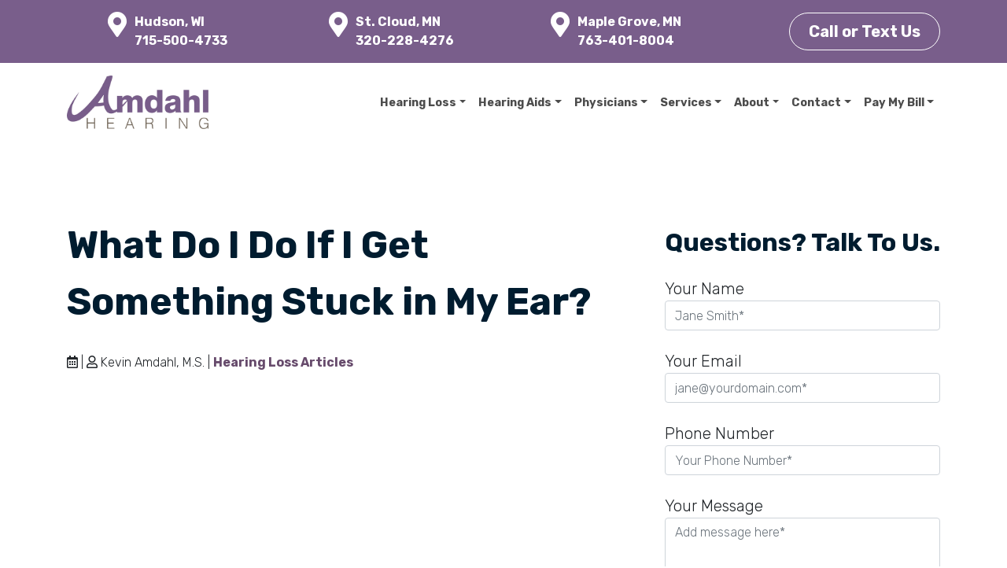

--- FILE ---
content_type: text/html; charset=UTF-8
request_url: https://www.amdahlhearing.com/hearing-loss-articles/what-do-i-do-if-i-get-something-stuck-in-my-ear/
body_size: 18838
content:
<!DOCTYPE html>

<html lang="en-US">
<head>
	<meta charset="UTF-8">
	<meta name="viewport" content="width=device-width, initial-scale=1, shrink-to-fit=no">
	<link rel="profile" href="http://gmpg.org/xfn/11">
	<meta name='robots' content='index, follow, max-image-preview:large, max-snippet:-1, max-video-preview:-1' />

	<!-- This site is optimized with the Yoast SEO plugin v26.7 - https://yoast.com/wordpress/plugins/seo/ -->
	<title>What Do I Do If I Get Something Stuck in My Ear? | Amdahl Hearing</title>
	<link rel="canonical" href="https://www.amdahlhearing.com/hearing-loss-articles/what-do-i-do-if-i-get-something-stuck-in-my-ear/" />
	<meta property="og:locale" content="en_US" />
	<meta property="og:type" content="article" />
	<meta property="og:title" content="What Do I Do If I Get Something Stuck in My Ear? | Amdahl Hearing" />
	<meta property="og:description" content="We know, this sounds like it would be something that rarely happens. While we certainly wouldn’t call it an everyday occurrence, it does happen more than one might think. From bugs to buttons, to Tic Tacs, to any number of other things—gross and otherwise—getting things stuck in your ear does happen. The question is, what do you [...]Read More... from What Do I Do If I Get Something Stuck in My Ear?" />
	<meta property="og:url" content="https://www.amdahlhearing.com/hearing-loss-articles/what-do-i-do-if-i-get-something-stuck-in-my-ear/" />
	<meta property="og:site_name" content="Amdahl Hearing" />
	<meta property="article:published_time" content="2022-06-27T08:39:00+00:00" />
	<meta property="article:modified_time" content="2023-12-18T21:10:43+00:00" />
	<meta property="og:image" content="https://www.amdahlhearing.com/wp-content/uploads/2023/11/amdahl-hearing-logo-small.png" />
	<meta property="og:image:width" content="500" />
	<meta property="og:image:height" content="190" />
	<meta property="og:image:type" content="image/png" />
	<meta name="author" content="Kevin Amdahl, M.S." />
	<meta name="twitter:card" content="summary_large_image" />
	<meta name="twitter:label1" content="Written by" />
	<meta name="twitter:data1" content="Kevin Amdahl, M.S." />
	<meta name="twitter:label2" content="Est. reading time" />
	<meta name="twitter:data2" content="3 minutes" />
	<script type="application/ld+json" class="yoast-schema-graph">{"@context":"https://schema.org","@graph":[{"@type":"Article","@id":"https://www.amdahlhearing.com/hearing-loss-articles/what-do-i-do-if-i-get-something-stuck-in-my-ear/#article","isPartOf":{"@id":"https://www.amdahlhearing.com/hearing-loss-articles/what-do-i-do-if-i-get-something-stuck-in-my-ear/"},"author":{"name":"Kevin Amdahl, M.S.","@id":"https://www.amdahlhearing.com/#/schema/person/eb9d55ec968ff10c039f898b76d3f1c2"},"headline":"What Do I Do If I Get Something Stuck in My Ear?","datePublished":"2022-06-27T08:39:00+00:00","dateModified":"2023-12-18T21:10:43+00:00","mainEntityOfPage":{"@id":"https://www.amdahlhearing.com/hearing-loss-articles/what-do-i-do-if-i-get-something-stuck-in-my-ear/"},"wordCount":604,"publisher":{"@id":"https://www.amdahlhearing.com/#organization"},"image":{"@id":"https://www.amdahlhearing.com/hearing-loss-articles/what-do-i-do-if-i-get-something-stuck-in-my-ear/#primaryimage"},"thumbnailUrl":"","articleSection":["Hearing Loss Articles"],"inLanguage":"en-US"},{"@type":"WebPage","@id":"https://www.amdahlhearing.com/hearing-loss-articles/what-do-i-do-if-i-get-something-stuck-in-my-ear/","url":"https://www.amdahlhearing.com/hearing-loss-articles/what-do-i-do-if-i-get-something-stuck-in-my-ear/","name":"What Do I Do If I Get Something Stuck in My Ear? | Amdahl Hearing","isPartOf":{"@id":"https://www.amdahlhearing.com/#website"},"primaryImageOfPage":{"@id":"https://www.amdahlhearing.com/hearing-loss-articles/what-do-i-do-if-i-get-something-stuck-in-my-ear/#primaryimage"},"image":{"@id":"https://www.amdahlhearing.com/hearing-loss-articles/what-do-i-do-if-i-get-something-stuck-in-my-ear/#primaryimage"},"thumbnailUrl":"","datePublished":"2022-06-27T08:39:00+00:00","dateModified":"2023-12-18T21:10:43+00:00","breadcrumb":{"@id":"https://www.amdahlhearing.com/hearing-loss-articles/what-do-i-do-if-i-get-something-stuck-in-my-ear/#breadcrumb"},"inLanguage":"en-US","potentialAction":[{"@type":"ReadAction","target":["https://www.amdahlhearing.com/hearing-loss-articles/what-do-i-do-if-i-get-something-stuck-in-my-ear/"]}]},{"@type":"ImageObject","inLanguage":"en-US","@id":"https://www.amdahlhearing.com/hearing-loss-articles/what-do-i-do-if-i-get-something-stuck-in-my-ear/#primaryimage","url":"","contentUrl":""},{"@type":"BreadcrumbList","@id":"https://www.amdahlhearing.com/hearing-loss-articles/what-do-i-do-if-i-get-something-stuck-in-my-ear/#breadcrumb","itemListElement":[{"@type":"ListItem","position":1,"name":"Home","item":"https://www.amdahlhearing.com/"},{"@type":"ListItem","position":2,"name":"Hearing Loss Tips &#038; Research Updates","item":"https://www.amdahlhearing.com/hearing-tips/"},{"@type":"ListItem","position":3,"name":"What Do I Do If I Get Something Stuck in My Ear?"}]},{"@type":"WebSite","@id":"https://www.amdahlhearing.com/#website","url":"https://www.amdahlhearing.com/","name":"Amdahl Hearing","description":"Your Local Hearing Aid Experts","publisher":{"@id":"https://www.amdahlhearing.com/#organization"},"potentialAction":[{"@type":"SearchAction","target":{"@type":"EntryPoint","urlTemplate":"https://www.amdahlhearing.com/?s={search_term_string}"},"query-input":{"@type":"PropertyValueSpecification","valueRequired":true,"valueName":"search_term_string"}}],"inLanguage":"en-US"},{"@type":"Organization","@id":"https://www.amdahlhearing.com/#organization","name":"Amdahl Hearing","url":"https://www.amdahlhearing.com/","logo":{"@type":"ImageObject","inLanguage":"en-US","@id":"https://www.amdahlhearing.com/#/schema/logo/image/","url":"https://www.amdahlhearing.com/wp-content/uploads/2023/11/amdahl-hearing-logo-small.png","contentUrl":"https://www.amdahlhearing.com/wp-content/uploads/2023/11/amdahl-hearing-logo-small.png","width":500,"height":190,"caption":"Amdahl Hearing"},"image":{"@id":"https://www.amdahlhearing.com/#/schema/logo/image/"}},{"@type":"Person","@id":"https://www.amdahlhearing.com/#/schema/person/eb9d55ec968ff10c039f898b76d3f1c2","name":"Kevin Amdahl, M.S.","image":{"@type":"ImageObject","inLanguage":"en-US","@id":"https://www.amdahlhearing.com/#/schema/person/image/","url":"https://secure.gravatar.com/avatar/f995f466758fdedf709d05827442ece10a95fff56c24e7c531d09665f031e961?s=96&d=mm&r=g","contentUrl":"https://secure.gravatar.com/avatar/f995f466758fdedf709d05827442ece10a95fff56c24e7c531d09665f031e961?s=96&d=mm&r=g","caption":"Kevin Amdahl, M.S."}}]}</script>
	<!-- / Yoast SEO plugin. -->


<link rel='dns-prefetch' href='//kit.fontawesome.com' />
<link rel='dns-prefetch' href='//fonts.googleapis.com' />
<link rel="alternate" type="application/rss+xml" title="Amdahl Hearing &raquo; Feed" href="https://www.amdahlhearing.com/feed/" />
<link rel="alternate" type="application/rss+xml" title="Amdahl Hearing &raquo; Comments Feed" href="https://www.amdahlhearing.com/comments/feed/" />
<link rel="alternate" title="oEmbed (JSON)" type="application/json+oembed" href="https://www.amdahlhearing.com/wp-json/oembed/1.0/embed?url=https%3A%2F%2Fwww.amdahlhearing.com%2Fhearing-loss-articles%2Fwhat-do-i-do-if-i-get-something-stuck-in-my-ear%2F" />
<link rel="alternate" title="oEmbed (XML)" type="text/xml+oembed" href="https://www.amdahlhearing.com/wp-json/oembed/1.0/embed?url=https%3A%2F%2Fwww.amdahlhearing.com%2Fhearing-loss-articles%2Fwhat-do-i-do-if-i-get-something-stuck-in-my-ear%2F&#038;format=xml" />
<style id='wp-img-auto-sizes-contain-inline-css'>
img:is([sizes=auto i],[sizes^="auto," i]){contain-intrinsic-size:3000px 1500px}
/*# sourceURL=wp-img-auto-sizes-contain-inline-css */
</style>
<style id='wp-block-library-inline-css'>
:root{--wp-block-synced-color:#7a00df;--wp-block-synced-color--rgb:122,0,223;--wp-bound-block-color:var(--wp-block-synced-color);--wp-editor-canvas-background:#ddd;--wp-admin-theme-color:#007cba;--wp-admin-theme-color--rgb:0,124,186;--wp-admin-theme-color-darker-10:#006ba1;--wp-admin-theme-color-darker-10--rgb:0,107,160.5;--wp-admin-theme-color-darker-20:#005a87;--wp-admin-theme-color-darker-20--rgb:0,90,135;--wp-admin-border-width-focus:2px}@media (min-resolution:192dpi){:root{--wp-admin-border-width-focus:1.5px}}.wp-element-button{cursor:pointer}:root .has-very-light-gray-background-color{background-color:#eee}:root .has-very-dark-gray-background-color{background-color:#313131}:root .has-very-light-gray-color{color:#eee}:root .has-very-dark-gray-color{color:#313131}:root .has-vivid-green-cyan-to-vivid-cyan-blue-gradient-background{background:linear-gradient(135deg,#00d084,#0693e3)}:root .has-purple-crush-gradient-background{background:linear-gradient(135deg,#34e2e4,#4721fb 50%,#ab1dfe)}:root .has-hazy-dawn-gradient-background{background:linear-gradient(135deg,#faaca8,#dad0ec)}:root .has-subdued-olive-gradient-background{background:linear-gradient(135deg,#fafae1,#67a671)}:root .has-atomic-cream-gradient-background{background:linear-gradient(135deg,#fdd79a,#004a59)}:root .has-nightshade-gradient-background{background:linear-gradient(135deg,#330968,#31cdcf)}:root .has-midnight-gradient-background{background:linear-gradient(135deg,#020381,#2874fc)}:root{--wp--preset--font-size--normal:16px;--wp--preset--font-size--huge:42px}.has-regular-font-size{font-size:1em}.has-larger-font-size{font-size:2.625em}.has-normal-font-size{font-size:var(--wp--preset--font-size--normal)}.has-huge-font-size{font-size:var(--wp--preset--font-size--huge)}.has-text-align-center{text-align:center}.has-text-align-left{text-align:left}.has-text-align-right{text-align:right}.has-fit-text{white-space:nowrap!important}#end-resizable-editor-section{display:none}.aligncenter{clear:both}.items-justified-left{justify-content:flex-start}.items-justified-center{justify-content:center}.items-justified-right{justify-content:flex-end}.items-justified-space-between{justify-content:space-between}.screen-reader-text{border:0;clip-path:inset(50%);height:1px;margin:-1px;overflow:hidden;padding:0;position:absolute;width:1px;word-wrap:normal!important}.screen-reader-text:focus{background-color:#ddd;clip-path:none;color:#444;display:block;font-size:1em;height:auto;left:5px;line-height:normal;padding:15px 23px 14px;text-decoration:none;top:5px;width:auto;z-index:100000}html :where(.has-border-color){border-style:solid}html :where([style*=border-top-color]){border-top-style:solid}html :where([style*=border-right-color]){border-right-style:solid}html :where([style*=border-bottom-color]){border-bottom-style:solid}html :where([style*=border-left-color]){border-left-style:solid}html :where([style*=border-width]){border-style:solid}html :where([style*=border-top-width]){border-top-style:solid}html :where([style*=border-right-width]){border-right-style:solid}html :where([style*=border-bottom-width]){border-bottom-style:solid}html :where([style*=border-left-width]){border-left-style:solid}html :where(img[class*=wp-image-]){height:auto;max-width:100%}:where(figure){margin:0 0 1em}html :where(.is-position-sticky){--wp-admin--admin-bar--position-offset:var(--wp-admin--admin-bar--height,0px)}@media screen and (max-width:600px){html :where(.is-position-sticky){--wp-admin--admin-bar--position-offset:0px}}

/*# sourceURL=wp-block-library-inline-css */
</style><style id='wp-block-embed-inline-css'>
.wp-block-embed.alignleft,.wp-block-embed.alignright,.wp-block[data-align=left]>[data-type="core/embed"],.wp-block[data-align=right]>[data-type="core/embed"]{max-width:360px;width:100%}.wp-block-embed.alignleft .wp-block-embed__wrapper,.wp-block-embed.alignright .wp-block-embed__wrapper,.wp-block[data-align=left]>[data-type="core/embed"] .wp-block-embed__wrapper,.wp-block[data-align=right]>[data-type="core/embed"] .wp-block-embed__wrapper{min-width:280px}.wp-block-cover .wp-block-embed{min-height:240px;min-width:320px}.wp-block-embed{overflow-wrap:break-word}.wp-block-embed :where(figcaption){margin-bottom:1em;margin-top:.5em}.wp-block-embed iframe{max-width:100%}.wp-block-embed__wrapper{position:relative}.wp-embed-responsive .wp-has-aspect-ratio .wp-block-embed__wrapper:before{content:"";display:block;padding-top:50%}.wp-embed-responsive .wp-has-aspect-ratio iframe{bottom:0;height:100%;left:0;position:absolute;right:0;top:0;width:100%}.wp-embed-responsive .wp-embed-aspect-21-9 .wp-block-embed__wrapper:before{padding-top:42.85%}.wp-embed-responsive .wp-embed-aspect-18-9 .wp-block-embed__wrapper:before{padding-top:50%}.wp-embed-responsive .wp-embed-aspect-16-9 .wp-block-embed__wrapper:before{padding-top:56.25%}.wp-embed-responsive .wp-embed-aspect-4-3 .wp-block-embed__wrapper:before{padding-top:75%}.wp-embed-responsive .wp-embed-aspect-1-1 .wp-block-embed__wrapper:before{padding-top:100%}.wp-embed-responsive .wp-embed-aspect-9-16 .wp-block-embed__wrapper:before{padding-top:177.77%}.wp-embed-responsive .wp-embed-aspect-1-2 .wp-block-embed__wrapper:before{padding-top:200%}
/*# sourceURL=https://www.amdahlhearing.com/wp-includes/blocks/embed/style.min.css */
</style>
<style id='global-styles-inline-css'>
:root{--wp--preset--aspect-ratio--square: 1;--wp--preset--aspect-ratio--4-3: 4/3;--wp--preset--aspect-ratio--3-4: 3/4;--wp--preset--aspect-ratio--3-2: 3/2;--wp--preset--aspect-ratio--2-3: 2/3;--wp--preset--aspect-ratio--16-9: 16/9;--wp--preset--aspect-ratio--9-16: 9/16;--wp--preset--color--black: #000000;--wp--preset--color--cyan-bluish-gray: #abb8c3;--wp--preset--color--white: #ffffff;--wp--preset--color--pale-pink: #f78da7;--wp--preset--color--vivid-red: #cf2e2e;--wp--preset--color--luminous-vivid-orange: #ff6900;--wp--preset--color--luminous-vivid-amber: #fcb900;--wp--preset--color--light-green-cyan: #7bdcb5;--wp--preset--color--vivid-green-cyan: #00d084;--wp--preset--color--pale-cyan-blue: #8ed1fc;--wp--preset--color--vivid-cyan-blue: #0693e3;--wp--preset--color--vivid-purple: #9b51e0;--wp--preset--color--primary-dk-blue: #192D97;--wp--preset--color--secondary: #00A889;--wp--preset--color--text-gray: #001c2f;--wp--preset--color--light-gray: #f9f9f9;--wp--preset--color--light-blue: #f0f3ff;--wp--preset--gradient--vivid-cyan-blue-to-vivid-purple: linear-gradient(135deg,rgb(6,147,227) 0%,rgb(155,81,224) 100%);--wp--preset--gradient--light-green-cyan-to-vivid-green-cyan: linear-gradient(135deg,rgb(122,220,180) 0%,rgb(0,208,130) 100%);--wp--preset--gradient--luminous-vivid-amber-to-luminous-vivid-orange: linear-gradient(135deg,rgb(252,185,0) 0%,rgb(255,105,0) 100%);--wp--preset--gradient--luminous-vivid-orange-to-vivid-red: linear-gradient(135deg,rgb(255,105,0) 0%,rgb(207,46,46) 100%);--wp--preset--gradient--very-light-gray-to-cyan-bluish-gray: linear-gradient(135deg,rgb(238,238,238) 0%,rgb(169,184,195) 100%);--wp--preset--gradient--cool-to-warm-spectrum: linear-gradient(135deg,rgb(74,234,220) 0%,rgb(151,120,209) 20%,rgb(207,42,186) 40%,rgb(238,44,130) 60%,rgb(251,105,98) 80%,rgb(254,248,76) 100%);--wp--preset--gradient--blush-light-purple: linear-gradient(135deg,rgb(255,206,236) 0%,rgb(152,150,240) 100%);--wp--preset--gradient--blush-bordeaux: linear-gradient(135deg,rgb(254,205,165) 0%,rgb(254,45,45) 50%,rgb(107,0,62) 100%);--wp--preset--gradient--luminous-dusk: linear-gradient(135deg,rgb(255,203,112) 0%,rgb(199,81,192) 50%,rgb(65,88,208) 100%);--wp--preset--gradient--pale-ocean: linear-gradient(135deg,rgb(255,245,203) 0%,rgb(182,227,212) 50%,rgb(51,167,181) 100%);--wp--preset--gradient--electric-grass: linear-gradient(135deg,rgb(202,248,128) 0%,rgb(113,206,126) 100%);--wp--preset--gradient--midnight: linear-gradient(135deg,rgb(2,3,129) 0%,rgb(40,116,252) 100%);--wp--preset--font-size--small: 13px;--wp--preset--font-size--medium: 20px;--wp--preset--font-size--large: 36px;--wp--preset--font-size--x-large: 42px;--wp--preset--spacing--20: 0.44rem;--wp--preset--spacing--30: 0.67rem;--wp--preset--spacing--40: 1rem;--wp--preset--spacing--50: 1.5rem;--wp--preset--spacing--60: 2.25rem;--wp--preset--spacing--70: 3.38rem;--wp--preset--spacing--80: 5.06rem;--wp--preset--shadow--natural: 6px 6px 9px rgba(0, 0, 0, 0.2);--wp--preset--shadow--deep: 12px 12px 50px rgba(0, 0, 0, 0.4);--wp--preset--shadow--sharp: 6px 6px 0px rgba(0, 0, 0, 0.2);--wp--preset--shadow--outlined: 6px 6px 0px -3px rgb(255, 255, 255), 6px 6px rgb(0, 0, 0);--wp--preset--shadow--crisp: 6px 6px 0px rgb(0, 0, 0);}:where(.is-layout-flex){gap: 0.5em;}:where(.is-layout-grid){gap: 0.5em;}body .is-layout-flex{display: flex;}.is-layout-flex{flex-wrap: wrap;align-items: center;}.is-layout-flex > :is(*, div){margin: 0;}body .is-layout-grid{display: grid;}.is-layout-grid > :is(*, div){margin: 0;}:where(.wp-block-columns.is-layout-flex){gap: 2em;}:where(.wp-block-columns.is-layout-grid){gap: 2em;}:where(.wp-block-post-template.is-layout-flex){gap: 1.25em;}:where(.wp-block-post-template.is-layout-grid){gap: 1.25em;}.has-black-color{color: var(--wp--preset--color--black) !important;}.has-cyan-bluish-gray-color{color: var(--wp--preset--color--cyan-bluish-gray) !important;}.has-white-color{color: var(--wp--preset--color--white) !important;}.has-pale-pink-color{color: var(--wp--preset--color--pale-pink) !important;}.has-vivid-red-color{color: var(--wp--preset--color--vivid-red) !important;}.has-luminous-vivid-orange-color{color: var(--wp--preset--color--luminous-vivid-orange) !important;}.has-luminous-vivid-amber-color{color: var(--wp--preset--color--luminous-vivid-amber) !important;}.has-light-green-cyan-color{color: var(--wp--preset--color--light-green-cyan) !important;}.has-vivid-green-cyan-color{color: var(--wp--preset--color--vivid-green-cyan) !important;}.has-pale-cyan-blue-color{color: var(--wp--preset--color--pale-cyan-blue) !important;}.has-vivid-cyan-blue-color{color: var(--wp--preset--color--vivid-cyan-blue) !important;}.has-vivid-purple-color{color: var(--wp--preset--color--vivid-purple) !important;}.has-black-background-color{background-color: var(--wp--preset--color--black) !important;}.has-cyan-bluish-gray-background-color{background-color: var(--wp--preset--color--cyan-bluish-gray) !important;}.has-white-background-color{background-color: var(--wp--preset--color--white) !important;}.has-pale-pink-background-color{background-color: var(--wp--preset--color--pale-pink) !important;}.has-vivid-red-background-color{background-color: var(--wp--preset--color--vivid-red) !important;}.has-luminous-vivid-orange-background-color{background-color: var(--wp--preset--color--luminous-vivid-orange) !important;}.has-luminous-vivid-amber-background-color{background-color: var(--wp--preset--color--luminous-vivid-amber) !important;}.has-light-green-cyan-background-color{background-color: var(--wp--preset--color--light-green-cyan) !important;}.has-vivid-green-cyan-background-color{background-color: var(--wp--preset--color--vivid-green-cyan) !important;}.has-pale-cyan-blue-background-color{background-color: var(--wp--preset--color--pale-cyan-blue) !important;}.has-vivid-cyan-blue-background-color{background-color: var(--wp--preset--color--vivid-cyan-blue) !important;}.has-vivid-purple-background-color{background-color: var(--wp--preset--color--vivid-purple) !important;}.has-black-border-color{border-color: var(--wp--preset--color--black) !important;}.has-cyan-bluish-gray-border-color{border-color: var(--wp--preset--color--cyan-bluish-gray) !important;}.has-white-border-color{border-color: var(--wp--preset--color--white) !important;}.has-pale-pink-border-color{border-color: var(--wp--preset--color--pale-pink) !important;}.has-vivid-red-border-color{border-color: var(--wp--preset--color--vivid-red) !important;}.has-luminous-vivid-orange-border-color{border-color: var(--wp--preset--color--luminous-vivid-orange) !important;}.has-luminous-vivid-amber-border-color{border-color: var(--wp--preset--color--luminous-vivid-amber) !important;}.has-light-green-cyan-border-color{border-color: var(--wp--preset--color--light-green-cyan) !important;}.has-vivid-green-cyan-border-color{border-color: var(--wp--preset--color--vivid-green-cyan) !important;}.has-pale-cyan-blue-border-color{border-color: var(--wp--preset--color--pale-cyan-blue) !important;}.has-vivid-cyan-blue-border-color{border-color: var(--wp--preset--color--vivid-cyan-blue) !important;}.has-vivid-purple-border-color{border-color: var(--wp--preset--color--vivid-purple) !important;}.has-vivid-cyan-blue-to-vivid-purple-gradient-background{background: var(--wp--preset--gradient--vivid-cyan-blue-to-vivid-purple) !important;}.has-light-green-cyan-to-vivid-green-cyan-gradient-background{background: var(--wp--preset--gradient--light-green-cyan-to-vivid-green-cyan) !important;}.has-luminous-vivid-amber-to-luminous-vivid-orange-gradient-background{background: var(--wp--preset--gradient--luminous-vivid-amber-to-luminous-vivid-orange) !important;}.has-luminous-vivid-orange-to-vivid-red-gradient-background{background: var(--wp--preset--gradient--luminous-vivid-orange-to-vivid-red) !important;}.has-very-light-gray-to-cyan-bluish-gray-gradient-background{background: var(--wp--preset--gradient--very-light-gray-to-cyan-bluish-gray) !important;}.has-cool-to-warm-spectrum-gradient-background{background: var(--wp--preset--gradient--cool-to-warm-spectrum) !important;}.has-blush-light-purple-gradient-background{background: var(--wp--preset--gradient--blush-light-purple) !important;}.has-blush-bordeaux-gradient-background{background: var(--wp--preset--gradient--blush-bordeaux) !important;}.has-luminous-dusk-gradient-background{background: var(--wp--preset--gradient--luminous-dusk) !important;}.has-pale-ocean-gradient-background{background: var(--wp--preset--gradient--pale-ocean) !important;}.has-electric-grass-gradient-background{background: var(--wp--preset--gradient--electric-grass) !important;}.has-midnight-gradient-background{background: var(--wp--preset--gradient--midnight) !important;}.has-small-font-size{font-size: var(--wp--preset--font-size--small) !important;}.has-medium-font-size{font-size: var(--wp--preset--font-size--medium) !important;}.has-large-font-size{font-size: var(--wp--preset--font-size--large) !important;}.has-x-large-font-size{font-size: var(--wp--preset--font-size--x-large) !important;}
/*# sourceURL=global-styles-inline-css */
</style>

<style id='classic-theme-styles-inline-css'>
/*! This file is auto-generated */
.wp-block-button__link{color:#fff;background-color:#32373c;border-radius:9999px;box-shadow:none;text-decoration:none;padding:calc(.667em + 2px) calc(1.333em + 2px);font-size:1.125em}.wp-block-file__button{background:#32373c;color:#fff;text-decoration:none}
/*# sourceURL=/wp-includes/css/classic-themes.min.css */
</style>
<link rel='stylesheet' id='wp-bootstrap-blocks-styles-css' href='https://www.amdahlhearing.com/wp-content/plugins/wp-bootstrap-blocks/build/style-index.css?ver=5.2.1' media='all' />
<link rel='stylesheet' id='contact-form-7-css' href='https://www.amdahlhearing.com/wp-content/plugins/contact-form-7/includes/css/styles.css?ver=6.1.4' media='all' />
<style id='contact-form-7-inline-css'>
.wpcf7 .wpcf7-recaptcha iframe {margin-bottom: 0;}.wpcf7 .wpcf7-recaptcha[data-align="center"] > div {margin: 0 auto;}.wpcf7 .wpcf7-recaptcha[data-align="right"] > div {margin: 0 0 0 auto;}
/*# sourceURL=contact-form-7-inline-css */
</style>
<link rel='stylesheet' id='child-understrap-styles-css' href='https://www.amdahlhearing.com/wp-content/themes/action-website-11/css/child-theme.min.css?ver=1.3.9' media='all' />
<link rel='stylesheet' id='understrap-builder-styles-css' href='https://www.amdahlhearing.com/wp-content/themes/action-website-11/css/understrap-builder.min.css?ver=1.3.9' media='all' />
<link rel='stylesheet' id='builder-fonts-css' href='https://fonts.googleapis.com/css?family=Rubik%3A300%2C300italic%2C700&#038;subset=latin&#038;display=fallback' media='all' />
<link rel='stylesheet' id='wp-block-paragraph-css' href='https://www.amdahlhearing.com/wp-includes/blocks/paragraph/style.min.css?ver=a3902aa578c297b812da469f4580381c' media='all' />
<link rel='stylesheet' id='wp-block-heading-css' href='https://www.amdahlhearing.com/wp-includes/blocks/heading/style.min.css?ver=a3902aa578c297b812da469f4580381c' media='all' />
<link rel='stylesheet' id='wp-block-list-css' href='https://www.amdahlhearing.com/wp-includes/blocks/list/style.min.css?ver=a3902aa578c297b812da469f4580381c' media='all' />
<script src="https://www.amdahlhearing.com/wp-includes/js/jquery/jquery.min.js?ver=3.7.1" id="jquery-core-js"></script>
<script src="https://www.amdahlhearing.com/wp-includes/js/jquery/jquery-migrate.min.js?ver=3.4.1" id="jquery-migrate-js"></script>
<script src="https://kit.fontawesome.com/8e0a38e214.js" id="font-awesome-kit-js"></script>
<link rel="https://api.w.org/" href="https://www.amdahlhearing.com/wp-json/" /><link rel="alternate" title="JSON" type="application/json" href="https://www.amdahlhearing.com/wp-json/wp/v2/posts/2216" /><link rel="EditURI" type="application/rsd+xml" title="RSD" href="https://www.amdahlhearing.com/xmlrpc.php?rsd" />

<link rel='shortlink' href='https://www.amdahlhearing.com/?p=2216' />
<meta name="mobile-web-app-capable" content="yes">
<meta name="apple-mobile-web-app-capable" content="yes">
<meta name="apple-mobile-web-app-title" content="Amdahl Hearing - Your Local Hearing Aid Experts">
<link rel="icon" href="https://www.amdahlhearing.com/wp-content/uploads/2023/11/cropped-favicon-32x32.png" sizes="32x32" />
<link rel="icon" href="https://www.amdahlhearing.com/wp-content/uploads/2023/11/cropped-favicon-192x192.png" sizes="192x192" />
<link rel="apple-touch-icon" href="https://www.amdahlhearing.com/wp-content/uploads/2023/11/cropped-favicon-180x180.png" />
<meta name="msapplication-TileImage" content="https://www.amdahlhearing.com/wp-content/uploads/2023/11/cropped-favicon-270x270.png" />
		<style id="wp-custom-css">
			/*----- SITE WIDE CSS -----*/

.btn-secondary {
    background-color: #387e35!important;
    border-color: #387e35!important;
}
a.custom-logo-link img {max-width:180px}
table#cpra tr td, table#cpra tr th {padding:10px; border:solid 1px #ccc;}
table#cpra {margin-bottom:20px;}

.btn-primary:hover {
	background-color: #fff!important;
color:#795e8b !important;
border-color: 
		#795e8b!important;
}

background-color: #fff!important;
color:#387e35 !important;
border-color: 
		#387e35!important;
}


.btn.focus, .btn:focus, .wpcf7 input.focus[type=submit], .wpcf7 input:focus[type=submit]{
background:#387e35 !important;
	color:#fff !important;
border: solid 3px #fff !important;
-webkit-box-shadow: 0 0 0 .2rem #387e35 !important;
box-shadow: 0 0 0 .2rem #387e35 !important;
	outline:0 !important;
}

a.btn.btn-primary:focus{
border: solid 3px #795e8b !important;
-webkit-box-shadow: none !important;
box-shadow: none !important;
	outline:0 !important;
	background: #795e8b !important;
}
a.btn.btn-secondary.btn-lg.border-light:focus{
border: solid 3px #fff !important;
-webkit-box-shadow: none !important;
box-shadow: none !important;
	outline:0 !important;
}
a.btn.btn-outline-light.btn-hero:focus {color: #795e8b !important; border: solid 3px #795e8b !important;
-webkit-box-shadow:  0 0 0 .2rem #fff !important;
box-shadow:  0 0 0 .2rem #fff !important;
	outline:0 !important; background:#fff !important;}

.g-0 {
	margin-left: 0;
	margin-right: 0;
}

@media(min-width:992px)
{
	li.menu-item-316 ul.dropdown-menu {margin-left:-70px;}
}
.container.footer-locations {
    text-align: center;
}

.sr-only {
position:absolute;
left:-10000px;
top:auto;
width:1px;
height:1px;
overflow:hidden;
}

.wp-block-cover, .wp-block-cover-image {background-color: #795e8b}

.bg-pattern {
	background-image: url(https://www.amdahlhearing.com/wp-content/uploads/2022/04/aw14-bg-pattern.png);
	background-repeat: repeat;
	background-position: bottom right;
	background-size: 1000px 400px;
}
/* sug heading under hero */
p.has-text-align-left.herosub {font-size:1.5rem !important; margin-bottom:1em}

.btn {
	font-weight: bold;
}
.btn-outline-light:hover {
	color: #795e8b !important;
}

.header-wave {
	margin-top: -40px;
}

.header-wave-img {
	bottom: -110px;
}

.hero-wave-img {
	bottom: -145px;
}

.display-4 {
	font-weight: normal;
	font-size: 3rem;
}

.mb-6 {
	margin-bottom: 6rem;
}

.ea-body {
	padding: 25px !important;
}
.sp-easy-accordion .sp-ea-single {
	margin-bottom: 20px !important;
}

.quote {
	border-radius: 50%;
	width: 120px;
	height: 120px;
	margin: 0 auto;
	margin-top: -100px;
	background-color: #fff;
	border: 3px solid #dee2e6!important;
}

.fa-comments-alt {
	margin-top: 2rem;
}

.page-header {
	min-height: 350px;
}

.ea-header a:focus {
	background-color: #795e8b;
}
.ea-header a:focus, 
.ea-header a:focus i {
	color: #fff !important;
}

.ea-header a:focus .ea-expand-icon.fa {
	color: #fff;
}
 
.topbar-locations a.btn:hover {color:#795e8b !important;}
.topbar-locations a.btn:focus, .sticky-bottom a.btn:focus {
	background: #795e8b !important;
	-webkit-box-shadow: 0 0 0 0.2rem #fff !important;
	box-shadow: 0 0 0 0.2rem #fff !important;
}

.office-hours a:hover {
	color: #387e35 !important;
}

/* --- pictures --- */
.left-point {border-radius: 25% 25% 25% 0;}

/* -- CTA BUTTON ACCESSIBILITY -- */
.btn-outline-light {
  color: #fff;
  border-color: #fff; }
  .btn-outline-light:hover {
    color: #212529;
    background-color: #fff;
    border-color: #fff; }
  .btn-outline-light:focus, .btn-outline-light.focus {
    -webkit-box-shadow: 0 0 0 0.2rem rgba(248, 249, 250, 0.5);
            box-shadow: 0 0 0 0.2rem rgba(248, 249, 250, 0.5); }
  .btn-outline-light.disabled, .btn-outline-light:disabled {
    color: #fff;
    background-color: transparent; }
  .btn-outline-light:not(:disabled):not(.disabled):active, .btn-outline-light:not(:disabled):not(.disabled).active,
  .show > .btn-outline-light.dropdown-toggle {
    color: #212529;
    background-color: #fff;
    border-color: #fff; }
    .btn-outline-light:not(:disabled):not(.disabled):active:focus, .btn-outline-light:not(:disabled):not(.disabled).active:focus,
    .show > .btn-outline-light.dropdown-toggle:focus {
      -webkit-box-shadow: 0 0 0 0.2rem rgba(248, 249, 250, 0.5);
              box-shadow: 0 0 0 0.2rem rgba(248, 249, 250, 0.5); }

/* -- GBP icon -- */

.gbp {
    background-color: #674b6c !important;
    border-radius: 25px;
	padding: 2px;}

/* --- Accessibility edits ----*/
.footer-locations h3 { font-size: 1.5rem !important;}
.heroheadline {font-size: 2.5rem!important; font-weight: 700!important;}



.navbar-light .navbar-nav .nav-link {
    color: rgba(0,0,0,.7);
}

.navbar-light .navbar-nav .nav-link:focus, .navbar-light .navbar-nav .nav-link:hover {
    color: rgba(0,0,0,.9);
}
a:not(.btn) {
	font-weight:700
}

div.site-info a:hover {
    color: #00ADA2 !important;
}

.bg-primary-opacity-95 {
	background-color: rgba(0, 28, 47, 0.95);
}

.h1, .h2, .h3, .h4, .h5, .h6, h1, h2, h3, h4, h5, h6 {
	font-weight: 800;
	color: #001c2f;
	line-height: 1.5;
}

.rounded-lg, .is-style-rounded-large img {
	border-radius: .5rem!important;
}

#searchsubmit {
	border-top-left-radius:0 !important;
	border-bottom-left-radius: 0 !important;
	border-top-right-radius: .25rem !important;
	border-bottom-right-radius: .25rem !important;
}

#searchsubmit.btn-primary:focus {
	box-shadow: 0 0 0 0.2rem rgba(0,28,47,.5);
}

.overflow-image {
	overflow-y: visible;
}

#reviewstream div.review {
	max-height: 100%;
}

.sticky-cta {
	display: none;
}

.wp-block-cover.has-background-dim.has-background-dim-60:not(.has-background-gradient):before {
	mix-blend-mode: multiply;
}

.mt-md-n4 {
	margin-top: -5.25rem !important;
}

.wave {
	z-index: 1;
}

/*----- ANIMATIONS -----*/

.fadeIn, .slideLeft, .slideRight, .slideUp, .slideDown, .zoomIn {
  -webkit-transition: all 1s, opacity 2s;
	-o-transition: all 1s, opacity 2s;
	transition: all 1s, opacity 2s;
}
  @media (min-width: 768px) {
    .fadeIn, .slideLeft, .slideRight, .slideUp, .slideDown, .zoomIn {
			-webkit-opacity: 0;
			-o-opacity: 0;
      opacity: 0; }
      .fadeIn.show, .show.slideLeft, .show.slideRight, .show.slideUp, .show.slideDown, .show.zoomIn {
				-webkit-opacity: 1;
				-o-opacity: 1;
        opacity: 1; } }

.slideLeft {
	-webkit-transition: all 1s, opacity 2s;
	-o-transition: all 1s, opacity 2s;
  transition: all 1s, opacity 2s; }
  @media (min-width: 768px) {
    .slideLeft {
			-webkit-transform: translate(25%, 0);
			-o-transform: translate(25%, 0);
      transform: translate(25%, 0); }
      .slideLeft.show {
				 -webkit-transform: translate(0, 0);
				 -o-transform: translate(0, 0);
        transform: translate(0, 0); } }

.slideRight {
	-webkit-transition: all 1s, opacity 2s;
	-o-transition: all 1s, opacity 2s;
  transition: all 1s, opacity 2s; }
  @media (min-width: 768px) {
    .slideRight {
				-webkit-transform: translate(-25%, 0);
			-o-transform: translate(-25%, 0);
      transform: translate(-25%, 0); }
      .slideRight.show {
				-webkit-transform: translate(0, 0);
				-o-transform: translate(0, 0);
        transform: translate(0, 0); } }


.slideUp {
	-webkit-transition: all 1s, opacity 2s;
	-o-transition: all 1s, opacity 2s;
  transition: all 1s, opacity 2s; }
  @media (min-width: 768px) {
    .slideUp {
			-webkit-transform: translate(0, 25%);
			-o-transform: translate(0, 25%);
      transform: translate(0, 25%); }
      .slideUp.show {
        transform: translate(0, 0); } }

.slideDown {
	-webkit-transition: all 1s, opacity 2s; 
	-o-transition: all 1s, opacity 2s; 
  transition: all 1s, opacity 2s; }
  @media (min-width: 768px) {
    .slideDown {
			-webkit-transform: translate(0, -25%);
			-o-transform: translate(0, -25%);
      transform: translate(0, -25%); }
      .slideDown.show {
				-webkit-transform: translate(0, 0);
				-o-transform: translate(0, 0);
        transform: translate(0, 0); } }

.zoomIn {
	-webkit-transition: all 1s, opacity 2s; 
	-o-transition: all 1s, opacity 2s; 
  transition: all 1s, opacity 2s; }
  @media (min-width: 768px) {
    .zoomIn {
			-webkit-transform: scale(0.1);
			-o-transform: scale(0.1);
      transform: scale(0.1); }
      .zoomIn.show {
				-webkit-transform: scale(1);
				-o-transform: scale(1);
        transform: scale(1); } }

@media all and (-ms-high-contrast: none), (-ms-high-contrast: active) {
/* IE10+ CSS styles go here */
	.fadeIn, .slideLeft, .slideRight, .slideUp, .slideDown, .zoomIn, .show.slideLeft, .show.slideRight, .show.slideUp, .show.slideDown, .show.zoomIn{
		opacity: 1;
	}
	.slideLeft, .slideLeft.show, .slideRight, .slideRight.show, .slideUp, .slideUp.show, .slideDown, .slideDown.show, .zoomIn, .zoomIn.show {
		transition: none;
		transform: translate(0, 0);
	}
}

.fadeBackgroundIn:before {
	-webkit-opacity: 0 !important;
	-o-opacity: 0 !important;
	-ms-opacity: 0 !important;
  opacity: 0 !important;
	-webkit-transition: all 1s, opacity 2s;
	-o-transition: all 1s, opacity 2s;
  transition: all 1s, opacity 2s; }

.fadeBackgroundIn.show:before {
	-webkit-opacity: .5 !important;
	-o-opacity: .5 !important;
  opacity: .5 !important; }

.wp-block-image figure {
	margin-bottom: 0;
}

/*----- COLORS -----*/

.has-primary-dk-blue-background-color {
    background-color: #795e8b;
}

.has-primary-dk-blue-color {
    color: #795e8b;
}

.has-secondary-background-color {
    background-color: #387e35;
}

.has-secondary-color {
    color: #387e35;
}

.has-text-gray-background-color {
    background-color: #001c2f;
}

.has-text-gray-color {
    color: #001c2f;
}

.has-light-gray-background-color {
    background-color: #f9f9f9;
}

.has-light-gray-color {
    color: #f9f9f9;
}

.has-white-background-color {
    background-color: #ffffff;
}

.has-white-color {
    color: #ffffff;
}

.has-light-blue-background-color {
    background-color: #f1edf2;
}

.has-light-blue-color {
    color: #71edf2;
}

/*----- WHITE BOXES ----*/
.white-box {
	transition: all .3s ease-in-out;
}
.white-box:hover {
		transform: translatey(-5px);
}
.sq-icon, .circle-icon {
	width: 100px;
	height: 100px;
	margin-top: -70px;
	padding: 5px;
	border: 3px solid #674b6c !important;
}


/*----- ICONS ULS -----*/

ul.icons.absolute li:before {
	position: absolute;
	left: 0;
	top: 0;
	padding-right: 30px;
	font-size:1.5rem
}

ul.check-mark li:before {
	content: "\f058";
	color: #674b6c;
}

ul.square-checkmark li:before {
	content: "\f14a";
	color: #674b6c;
	font-weight: 900;
}

ul.icons li.smile-icon:before {
	content: "\f118";
	color: #674b6c;
}

ul.icons li.badge-icon:before {
	content: "\f336";
	color: #674b6c;
}

ul.icons li.ear-icon:before {
	content: "\f5f0";
	color: #674b6c;
}

ul.icons li.money-icon:before {
	content: "\f81d";
	color: #674b6c;
}

ul.icons li.hearing-icon:before {
	content: "\f2a2";
	color: #674b6c;
}

ul.icons li.custom-icon:before {
	content: "\f5ae";
	color: #674b6c;
}

ul.icons li:before {
	font-family: "Font Awesome 5 Pro";
	font-size: 2em;
	vertical-align: middle;
}

ul.icons.absolute li {
	position: relative;
	padding-left: 40px;
	min-height: 65px;
	padding-bottom: 1.75rem;
}

ul.icons.absolute.chevron-right li {
	height: auto;
}

/*----- CONTACT FORM 7 ----*/
.wpcf7 input[type=submit] {
	width: 33%;
}

/*----- TOP NAVBAR ----*/

.fa-map-marker-alt {
	
	padding-right: 10px;
}

.fa-map-marker-alt.mobile {
	vertical-align: -0.3rem;
}

.topbar-locations {
	font-size: 1rem;
}

.topbar-locations .text-light:hover {
	/*text-decoration: underline;*/
}

.topbar-locations a:hover {
	text-decoration: underline !important;
	color: #ffffff !important;
}

/*----- NAVBAR -----*/

.navbar {
	font-size: 1.125rem;
	font-weight: 400;
}

.navbar-expand-lg .navbar-nav .dropdown-menu.show{
	box-shadow: 0px 3px 8px 0px rgba(0,0,0,0.25);
}

.dropdown-menu a:hover {
	font-weight: bold;
}

.dropdown-item {
	padding: .5rem 1.5rem; 
}

.sticky-top {
	top:0;
	z-index: 1020;
}

.dropdown-menu a:focus {
	color: #795e8b!important;
}
/*----- FORMS -----*/

.form-control:focus, .wpcf7 .wpcf7-validation-errors:focus, .wpcf7 input:focus[type=color], .wpcf7 input:focus[type=date], .wpcf7 input:focus[type=datetime-local], .wpcf7 input:focus[type=datetime], .wpcf7 input:focus[type=email], .wpcf7 input:focus[type=file], .wpcf7 input:focus[type=month], .wpcf7 input:focus[type=number], .wpcf7 input:focus[type=range], .wpcf7 input:focus[type=search], .wpcf7 input:focus[type=tel], .wpcf7 input:focus[type=text], .wpcf7 input:focus[type=time], .wpcf7 input:focus[type=url], .wpcf7 input:focus[type=week], .wpcf7 select:focus, .wpcf7 textarea:focus {
border:solid 3px #795e8b;
	box-shadow: none;
  -webkit box-shadow: none;

		
}

/*----- HOMEPAGE -----*/

.hero-box .btn {
	width: 200px;
}

.city-love ul.icons.absolute li {
	min-height: 110px;
}

.circle-img {
	margin: -100px auto 20px auto;
	width:220px;
  height:220px;
  object-fit:cover;
}
/*----- Privacy Policy -----*/
.cpra-table{
	overflow-x: auto;
}
.cpra-table table {
  border-collapse: collapse;
  border-spacing: 0;
  width: 100%;
	overflow-x:auto;
	border: unset;
}
.cpra-table table th {
  background-color: #dedede;
}

.cpra-table th, .cpra-table td {
  text-align: left;
  padding: 16px;
}

.cpra-table tr:nth-child(even) {
  background-color: #dedede;
}

/*------ ABOUT US ------*/

.read-more {
	cursor: pointer;
}

.team-member-image img {
	border-bottom: 5px solid #387e35;
}


/*----- HEARING LOSS -----*/

h2#hearing-loss-causes, h2#hearing-loss-types {
	padding-top: 95px;
}

/*------ FAQ -------*/

.faqs {
	top:100px;
	font-size:1.1rem; 
	z-index:1019;
}

.faqs a:hover {
	background-color: #387e35;
	color: #fff !important;
}

.faq{ 
	position:relative; 
}

.faq span{ 
	position:absolute; 
	top:-100px;
}

/*----- BLOG ------*/

.post-categories {
	list-style: none;
    display: inline-block;
    padding-left: 0;
}


.us_b_archive_post > .entry-header >.entry-meta > div > p > a.understrap-read-more-link {
	display: none;
}


article.post.type-post .entry-content h2 {
	margin-top: 2.5rem;
	margin-bottom: 1rem;
}

#recent-posts-2 ul {
	list-style: none;
	padding-left: 0;
}

#recent-posts-2 ul li {
	padding: 15px 0;
	border-bottom: 1px solid #ced4da;
}

.page-item.active .page-link {
	background-color: #2767fc!important;
	border-color: #00a889!important;
}

.page-link.dots {
	color: #00a889!important;
}

.page-link:focus {
	box-shadow: none;
}

#index-primary .us_b_archive_post .btn:nth-child(1) {
	display: none;
}


/*----- FOOTER -----*/ 
.footer-locations i {
	padding-top: 5px;
	padding-right: 10px;
}

div.site-info a {
	color: #fff!important; 
}



/*----- FOOTER CTA -----*/

.sticky-bottom {
	bottom: 0;
	z-index: 1019;
}

/*----- SOCIAL ICONS -----*/

#footer-menu {
	display: inline-block;
	height: 1.96rem; 
	float: right;
}

#footer-menu li {
    display: inline-block;
    height: 1.96rem;
    margin-bottom: 0; 
}

#footer-menu a {
    font-size: 0;
    text-decoration: none;
}

#footer-menu a:hover {
	color: #00ADA2 !important;
	text-decoration: none;
}

#footer-menu a:before {
    display: block;
    font-size: 1.1rem;
    font-family: 'Font Awesome 5 Brands';
    font-weight: 900;
    line-height: 1.4; 
}

#footer-menu a[href*="facebook.com"]:before {
    content: "\f39e"; 
}
#footer-menu a[href*="instagram.com"]:before {
    content: "\f16d"; 
}
#footer-menu a[href*="linkedin.com"]:before {
    content: "\f0e1"; 
}
#footer-menu a[href*="twitter.com"]:before {
    content: "\f099"; 
}
#footer-menu a[href*="youtube.com"]:before {
    content: "\f167"; 
}
#footer-menu a[href*="yelp.com"]:before {
    content: "\f1e9"; 
}
/*----- MEDIA QUERIES -----*/

@media (max-width: 325px ){
	.topbar-mobile-location p {
		font-size: .9rem !important;
	}
	.hero-box .btn {
		width: 170px;
	}
}

@media (min-width: 326px ) and (max-width: 375px) {
h1.display-4 {font-size: 3rem!important;}
	.topbar-mobile-location p {
		font-size: 1rem !important;
	}
}


figure.wp-block-image.size-full.is-resized.is-style-default.pr-2.mobileicon img, figure.wp-block-image.size-full.is-style-default.pr-2.mobileicon img {
    width: 96px;
}

@media (max-width: 768px ){
	.ppc-logo {
		text-align:center;
	}
	.display-4 {
		font-size: 2.5rem;
	}
	.bg-custom-info-right:after, .bg-custom-info-left:after {
		width: 100%
	}
	.box-relative {
		top: 0;
	}
	.shadow-lg.box-relative {
		top: -75px;
	}
	.circles-bg-grey:before, .circles-bg-secondary:before, .circles-bg-white:before {
		display:none;
	}
	
}

@media (min-width: 768px) {
	.ppc-header {
		align-items: center;
	}
	.hero-wave-img {
		bottom: -200px;
	}
}
@media (min-width: 769px ) and (max-width: 991px){
	.navbar {
	font-size: 1rem;
	} 
}

@media (min-width: 992px ) and (max-width: 1071px){
	.navbar {
	font-size: 0.8rem;
	} 
}

@media (min-width: 1072px ) and (max-width: 1320px){
	.navbar {
	font-size: 0.9rem;
	} 
}

@media (max-width: 992px) {
	.topbar-locations {
		display: none;
	}
	.navbar-expand-lg .navbar-nav .dropdown-menu.show {
	box-shadow: none;
	border-top: 2px solid #387e35 !important;
	}
	.tablet-text-center {
		text-align:center;
	}
	
}
@media (min-width: 992px) {
	.topbar-mobile-location {
		display: none;
	}
  .header-wave {
		margin-top: -75px;
	}
	.hero-wave-img {
		bottom: -200px;
	}
	li.menu-item-6231 ul.dropdown-menu {margin-left:-70px;}
}
@media (min-width: 1200px){
	.header-wave {
		margin-top: -130px;
	}
	.header-wave-img {
		bottom: -165px;
	}
	.hero-wave-img {
		bottom: -200px;
	}
}

/* Superscript for References */
sup {
    bottom: 0.5em;
    font-size: 12px;
}	
	
	/* Cochlear Immplant number */
.ci-number {  padding:0; background: #387e35; width:60px; text-align:center; border-radius:10px;}
.ci-number h3 {font-weight:bold; color:#fff;}
#page-id-4912 .btn-secondary.understrap-read-more-link {
    display: none;
}
	
	/* Hide child pages above footer */
#us_b_child_pages_list {
		    display: none;
	}


@media (max-width: 992px) and (orientation:portrait) {
#wrapper-navbar {
max-height: 500px;
overflow-y: scroll;
-webkit-overflow-scrolling: touch;
// mobile safari: ;
}}

@media (max-width: 992px) and (orientation:landscape) {
#wrapper-navbar {
max-height: 250px;
overflow-y: scroll;
-webkit-overflow-scrolling: touch;
// mobile safari: ;
}}

h1 {font-size:3rem;}
h2 {font-size:2.5rem;}
h3 {font-size:2rem;}
h4 {font-size:1.5rem;}
h5 {font-size:1.25rem;}
h6 {font-size:1rem;}

/* Media Query for Mobile Devices */
   @media  (max-width: 480px) {
   h1, h1.display-4 {font-size: 2rem !important;}
   h2 {font-size: 1.8rem !important;}        
}

@media (max-width: 768px){
	.ppchero-hide-mobile {
		background: #fff !important;
	}
	.ppchero-hide-mobile > img {
		display: none;
	}
}

i.fad.fa-tags.text-secondary.fa-5x {
    color: #674b6c !important;
}

h2.entry-title.mb-2 {font-size: 2rem;}

/* Reviews */
body div.revwid-overall-rating-sum {display:none !important;}

.btn-reviews{
	background-color: #795e8b;
}

.btn-reviews:hover{
	border-color: #795e8b;
}

.btn-reviews:focus {
    background-color: #7C008C !important;
    -webkit-box-shadow: 0 0 0 .2rem #7C008C !important;
	color: #ffffff;
}		</style>
		  <link rel="stylesheet" id="custom-google-fonts-css" href="https://fonts.googleapis.com/css2?family=Open+Sans%3Aital%2Cwght%400%2C300%3B0%2C400%3B0%2C600%3B0%2C700%3B0%2C800%3B1%2C300%3B1%2C400%3B1%2C600%3B1%2C700%3B1%2C800&display=swap&ver=5.4" type="text/css" media="all">
<meta http-equiv="X-UA-Compatible" content="IE=edge" />

<!-- Google Tag Manager -->
<script>(function(w,d,s,l,i){w[l]=w[l]||[];w[l].push({'gtm.start':
new Date().getTime(),event:'gtm.js'});var f=d.getElementsByTagName(s)[0],
j=d.createElement(s),dl=l!='dataLayer'?'&l='+l:'';j.async=true;j.src=
'https://www.googletagmanager.com/gtm.js?id='+i+dl;f.parentNode.insertBefore(j,f);
})(window,document,'script','dataLayer','GTM-TFNHV7DM');</script>
<!-- End Google Tag Manager -->

<link href="https://freshpaint-hipaa-maps.com/maplibre-gl@3.x/dist/maplibre-gl.css" rel="stylesheet" type="text/css">
<style>
  /* Freshpaint map */
  .map-container {
    position: relative;
    margin-bottom: 20px;
  }

  .map-container p,
  .map-container a {
    font-size: 14px;
    margin: 0;
  }

  .map-card {
    position: absolute;
    top: 0;
    left: 0;
    margin: 10px;
    background: #FFF;
    padding: 10px;
  }

  .maplibregl-popup-close-button {
    padding: 2px;
    color: #000;
  }

  .maplibregl-popup-close-button:hover {
    color: #000;
  }
</style>
  <style>.container{max-width:1140px}.bg-primary{background-color:#795e8b!important}.text-primary{color:#795e8b!important}a.text-primary:hover{color:#795e8b!important}.border-primary{border-color:#795e8b!important}.btn-primary{background-color:#795e8b!important;border-color:#795e8b!important}.bg-secondary{background-color:#387e35!important}.text-secondary{color:#387e35!important}a.text-secondary:hover{color:#387e35!important}.border-secondary{border-color:#387e35!important}.btn-secondary{background-color:#387e35!important;border-color:#387e35!important}.bg-success{background-color:#ffffff!important}.text-success{color:#ffffff!important}a.text-success:hover{color:#ffffff!important}.border-success{border-color:#ffffff!important}.btn-success{background-color:#ffffff!important;border-color:#ffffff!important}.bg-info{background-color:#248700!important}.text-info{color:#248700!important}a.text-info:hover{color:#248700!important}.border-info{border-color:#248700!important}.btn-info{background-color:#248700!important;border-color:#248700!important}.bg-warning{background-color:#F45D01!important}.text-warning{color:#F45D01!important}a.text-warning:hover{color:#F45D01!important}.border-warning{border-color:#F45D01!important}.btn-warning{background-color:#F45D01!important;border-color:#F45D01!important}.bg-danger{background-color:#FE4A49!important}.text-danger{color:#FE4A49!important}a.text-danger:hover{color:#FE4A49!important}.border-danger{border-color:#FE4A49!important}.btn-danger{background-color:#FE4A49!important;border-color:#FE4A49!important}.bg-light{background-color:#ffffff!important}.text-light{color:#ffffff!important}a.text-light:hover{color:#ffffff!important}.border-light{border-color:#ffffff!important}.btn-light{background-color:#ffffff!important;border-color:#ffffff!important}.bg-dark{background-color:#2A2D34!important}.text-dark{color:#2A2D34!important}a.text-dark:hover{color:#2A2D34!important}.border-dark{border-color:#2A2D34!important}.btn-dark{background-color:#2A2D34!important;border-color:#2A2D34!important}.dropdown-menu{border-radius:10px!important}.dropdown-menu{background-color:#ffffff!important}.dropdown-menu a{color:#2A2D34!important}.dropdown-menu a:hover{color:#2A2D34!important}.dropdown-item:focus,.dropdown-item:hover,.dropdown-item:active{background-color:#f1edf2!important}body{font-family:Rubik, sans-serif}h1,h2,h3,h4,h5,h6{font-family:Rubik, sans-serif!important}body{font-size:1.25rem!important}a:not(.btn){color:#674b6c}a:not(.btn):hover{color:#674b6c}a:not(.btn):hover{font-weight:bold}.btn{border-radius:2rem!important}</style>
  	

	
<style id='wpcf7-69715d97486f2-inline-inline-css'>
#wpcf7-69715d97486f2-wrapper {display:none !important; visibility:hidden !important;}
/*# sourceURL=wpcf7-69715d97486f2-inline-inline-css */
</style>
</head>
<body class="wp-singular post-template-default single single-post postid-2216 single-format-standard wp-custom-logo wp-embed-responsive wp-theme-understrap wp-child-theme-action-website-11 sp-easy-accordion-enabled group-blog understrap-has-sidebar">
	<!-- Google Tag Manager (noscript) -->
	<noscript><iframe src="https://www.googletagmanager.com/ns.html?id=GTM-TFNHV7DM"
	height="0" width="0" style="display:none;visibility:hidden"></iframe></noscript>
	<!-- End Google Tag Manager (noscript) -->
	
<div class="site min-vh-100 d-flex flex-column" id="page">
	<a class="skip-link sr-only sr-only-focusable" href="#content">Skip to content</a>

  
	<!-- ******************* The Navbar Area ******************* -->
	  
	<!---------- HEADER LOCATIONS -------------->
	<div class="wrapper bg-primary font-weight-light py-0 topbar-locations">
	  <div class="container py-3">
		  <div class="row justify-content-between">
			   <div class="col-md-3 d-flex justify-content-center"><div class="d-inline-block"><i class="fa fa-map-marker-alt fa-2x text-white"></i></div><div class="d-inline-block"><a class="d-block text-light" href="/hudson-wi/">Hudson, WI</a><a class="d-block text-light" href="tel:715-500-4733">715-500-4733</a></div></div><div class="col-md-3 d-flex justify-content-center"><div class="d-inline-block"><i class="fa fa-map-marker-alt fa-2x text-white"></i></div><div class="d-inline-block"><a class="d-block text-light" href="/st-cloud-mn/">St. Cloud, MN</a><a class="d-block text-light" href="tel:320-228-4276">320-228-4276</a></div></div><div class="col-md-3 d-flex justify-content-center"><div class="d-inline-block"><i class="fa fa-map-marker-alt fa-2x text-white"></i></div><div class="d-inline-block"><a class="d-block text-light" href="/maple-grove-mn/">Maple Grove, MN</a><a class="d-block text-light" href="tel:763-401-8004">763-401-8004</a></div></div>			 <div class="col-md-3 align-self-center">
				   <div class="d-flex justify-content-end">
					   <div><a class="btn btn-outline-light px-4 py-2 btn-lg" href="/location-contact/">Call or Text Us</a></div>				   </div>
			  </div>
		  </div>
	  </div>
	</div>
	<!------END HEADER LOCATIONS ------>
	  
	<!----------ONE LOCATION FOR MOBILE---------->
	<div class="wrapper bg-primary py-0 topbar-mobile-location">
	  <div class="container pt-3">
		  <div class="row pb-3">
			  <div class="col-md-12"><div class="d-inline-block"><i class="fa fa-map-marker-alt fa-2x text-white mobile"></i></div><div class="d-inline-block"><p class="mb-0 d-block "><a class="text-light" href="/location-contact/">3 Locations in MN and WI</a><br><a class=" text-light" style="white-space: nowrap;" href="tel:715-500-6047">715-500-6047</a></p></div></div>		  </div>
	  </div>
	</div>
    <!------END ONE LOCATION FOR MOBILE ------>
	  
	<div id="wrapper-navbar" itemscope itemtype="http://schema.org/WebSite" class=" wrapper-navbar position-sticky sticky-top " >
	
    <div  class="position-relative  " >

      

      
        <nav class="navbar py-3 navbar-expand-lg  navbar-light bg-success us_b_main_menu main_menu_left">      

          <div class="container">

            <!-- Your site title as branding in the menu -->
            <a href="https://www.amdahlhearing.com/" class="custom-logo-link " rel="home"><img width="500" height="190" src="https://www.amdahlhearing.com/wp-content/uploads/2023/11/amdahl-hearing-logo-small.png" class="img-fluid" alt="Amdahl Hearing" decoding="async" fetchpriority="high" srcset="https://www.amdahlhearing.com/wp-content/uploads/2023/11/amdahl-hearing-logo-small.png 500w, https://www.amdahlhearing.com/wp-content/uploads/2023/11/amdahl-hearing-logo-small-300x114.png 300w" sizes="(max-width: 500px) 100vw, 500px" /></a><!-- end custom logo -->

            
                        
              <button class="navbar-toggler understrap_builder_navbar_toggler collapsed" type="button" data-toggle="collapse" data-target="#navbarNavDropdown" aria-controls="navbarNavDropdown" aria-expanded="false" aria-label="Toggle navigation">
                <span class="understrap_builder_icon_bar top-bar"></span>
                <span class="understrap_builder_icon_bar middle-bar"></span>
                <span class="understrap_builder_icon_bar bottom-bar"></span>				
              </button>
            
              <div id="navbarNavDropdown" class="collapse navbar-collapse"><ul id="main-menu" class="navbar-nav ml-auto"><li itemscope="itemscope" itemtype="https://www.schema.org/SiteNavigationElement" id="menu-item-307" class="menu-item menu-item-type-post_type menu-item-object-page menu-item-has-children dropdown menu-item-307 nav-item"><a href="#" data-toggle="dropdown" aria-haspopup="true" aria-expanded="false" class="dropdown-toggle nav-link" id="menu-item-dropdown-307">Hearing Loss</a>
<ul class="dropdown-menu" >
	<li itemscope="itemscope" itemtype="https://www.schema.org/SiteNavigationElement" id="menu-item-1434" class="menu-item menu-item-type-post_type menu-item-object-page menu-item-1434 nav-item"><a href="https://www.amdahlhearing.com/hearing-loss-causes-symptoms/" class="dropdown-item">Hearing Loss</a></li>
	<li itemscope="itemscope" itemtype="https://www.schema.org/SiteNavigationElement" id="menu-item-1429" class="menu-item menu-item-type-custom menu-item-object-custom menu-item-1429 nav-item"><a href="/hearing-loss-causes-symptoms/#hearing-loss-causes" class="dropdown-item">Hearing Loss Causes</a></li>
	<li itemscope="itemscope" itemtype="https://www.schema.org/SiteNavigationElement" id="menu-item-1433" class="menu-item menu-item-type-custom menu-item-object-custom menu-item-1433 nav-item"><a href="/hearing-loss-causes-symptoms/#hearing-loss-types" class="dropdown-item">Hearing Loss Types</a></li>
	<li itemscope="itemscope" itemtype="https://www.schema.org/SiteNavigationElement" id="menu-item-13" class="menu-item menu-item-type-post_type menu-item-object-page current_page_parent menu-item-13 nav-item"><a href="https://www.amdahlhearing.com/hearing-tips/" class="dropdown-item">Hearing Loss Tips</a></li>
	<li itemscope="itemscope" itemtype="https://www.schema.org/SiteNavigationElement" id="menu-item-6274" class="menu-item menu-item-type-post_type menu-item-object-page menu-item-6274 nav-item"><a href="https://www.amdahlhearing.com/online-hearing-test/" class="dropdown-item">Online Hearing Test</a></li>
	<li itemscope="itemscope" itemtype="https://www.schema.org/SiteNavigationElement" id="menu-item-1485" class="menu-item menu-item-type-post_type menu-item-object-page menu-item-1485 nav-item"><a href="https://www.amdahlhearing.com/balance-testing/" class="dropdown-item">Balance Testing</a></li>
	<li itemscope="itemscope" itemtype="https://www.schema.org/SiteNavigationElement" id="menu-item-7508" class="menu-item menu-item-type-post_type menu-item-object-page menu-item-7508 nav-item"><a href="https://www.amdahlhearing.com/conductive-hearing-loss/" class="dropdown-item">Conductive Hearing Loss</a></li>
</ul>
</li>
<li itemscope="itemscope" itemtype="https://www.schema.org/SiteNavigationElement" id="menu-item-1950" class="menu-item menu-item-type-custom menu-item-object-custom menu-item-has-children dropdown menu-item-1950 nav-item"><a href="#" data-toggle="dropdown" aria-haspopup="true" aria-expanded="false" class="dropdown-toggle nav-link" id="menu-item-dropdown-1950">Hearing Aids</a>
<ul class="dropdown-menu" >
	<li itemscope="itemscope" itemtype="https://www.schema.org/SiteNavigationElement" id="menu-item-126" class="menu-item menu-item-type-post_type menu-item-object-page menu-item-126 nav-item"><a href="https://www.amdahlhearing.com/hearing-aid-tips-faq/" class="dropdown-item">Hearing Aids FAQ</a></li>
	<li itemscope="itemscope" itemtype="https://www.schema.org/SiteNavigationElement" id="menu-item-125" class="menu-item menu-item-type-post_type menu-item-object-page menu-item-125 nav-item"><a href="https://www.amdahlhearing.com/best-hearing-aids/" class="dropdown-item">Best Hearing Aids</a></li>
	<li itemscope="itemscope" itemtype="https://www.schema.org/SiteNavigationElement" id="menu-item-124" class="menu-item menu-item-type-post_type menu-item-object-page menu-item-124 nav-item"><a href="https://www.amdahlhearing.com/best-hearing-aid-brands/" class="dropdown-item">Hearing Aid Brands</a></li>
	<li itemscope="itemscope" itemtype="https://www.schema.org/SiteNavigationElement" id="menu-item-2222" class="menu-item menu-item-type-post_type menu-item-object-page menu-item-2222 nav-item"><a href="https://www.amdahlhearing.com/hearing-aids-online/" class="dropdown-item">Hearing Aid Online Services</a></li>
	<li itemscope="itemscope" itemtype="https://www.schema.org/SiteNavigationElement" id="menu-item-123" class="menu-item menu-item-type-post_type menu-item-object-page menu-item-123 nav-item"><a href="https://www.amdahlhearing.com/hearing-aids-plans-and-pricing/" class="dropdown-item">Hearing Aids Plans &#038; Pricing</a></li>
	<li itemscope="itemscope" itemtype="https://www.schema.org/SiteNavigationElement" id="menu-item-122" class="menu-item menu-item-type-post_type menu-item-object-page menu-item-122 nav-item"><a href="https://www.amdahlhearing.com/over-the-counter-hearing-aids/" class="dropdown-item">Over-the-Counter Hearing Aids</a></li>
</ul>
</li>
<li itemscope="itemscope" itemtype="https://www.schema.org/SiteNavigationElement" id="menu-item-6230" class="menu-item menu-item-type-custom menu-item-object-custom menu-item-has-children dropdown menu-item-6230 nav-item"><a href="#" data-toggle="dropdown" aria-haspopup="true" aria-expanded="false" class="dropdown-toggle nav-link" id="menu-item-dropdown-6230">Physicians</a>
<ul class="dropdown-menu" >
	<li itemscope="itemscope" itemtype="https://www.schema.org/SiteNavigationElement" id="menu-item-6226" class="menu-item menu-item-type-post_type menu-item-object-page menu-item-6226 nav-item"><a href="https://www.amdahlhearing.com/when-to-refer/" class="dropdown-item">When to Refer</a></li>
	<li itemscope="itemscope" itemtype="https://www.schema.org/SiteNavigationElement" id="menu-item-6225" class="menu-item menu-item-type-post_type menu-item-object-page menu-item-6225 nav-item"><a href="https://www.amdahlhearing.com/physician-faq/" class="dropdown-item">Physician FAQ</a></li>
	<li itemscope="itemscope" itemtype="https://www.schema.org/SiteNavigationElement" id="menu-item-6224" class="menu-item menu-item-type-post_type menu-item-object-page menu-item-6224 nav-item"><a href="https://www.amdahlhearing.com/comorbidities/" class="dropdown-item">Comorbidities</a></li>
</ul>
</li>
<li itemscope="itemscope" itemtype="https://www.schema.org/SiteNavigationElement" id="menu-item-311" class="menu-item menu-item-type-custom menu-item-object-custom menu-item-has-children dropdown menu-item-311 nav-item"><a href="#" data-toggle="dropdown" aria-haspopup="true" aria-expanded="false" class="dropdown-toggle nav-link" id="menu-item-dropdown-311">Services</a>
<ul class="dropdown-menu" >
	<li itemscope="itemscope" itemtype="https://www.schema.org/SiteNavigationElement" id="menu-item-312" class="menu-item menu-item-type-post_type menu-item-object-page menu-item-312 nav-item"><a href="https://www.amdahlhearing.com/hearing-testing/" class="dropdown-item">Hearing Testing</a></li>
	<li itemscope="itemscope" itemtype="https://www.schema.org/SiteNavigationElement" id="menu-item-1480" class="menu-item menu-item-type-post_type menu-item-object-page menu-item-1480 nav-item"><a href="https://www.amdahlhearing.com/hearing-aid-fittings/" class="dropdown-item">Hearing Aid Fitting</a></li>
	<li itemscope="itemscope" itemtype="https://www.schema.org/SiteNavigationElement" id="menu-item-1490" class="menu-item menu-item-type-post_type menu-item-object-page menu-item-1490 nav-item"><a href="https://www.amdahlhearing.com/hearing-aid-repair/" class="dropdown-item">Hearing Aid Repair</a></li>
	<li itemscope="itemscope" itemtype="https://www.schema.org/SiteNavigationElement" id="menu-item-1502" class="menu-item menu-item-type-post_type menu-item-object-page menu-item-1502 nav-item"><a href="https://www.amdahlhearing.com/hearing-protection/" class="dropdown-item">Hearing Protection</a></li>
	<li itemscope="itemscope" itemtype="https://www.schema.org/SiteNavigationElement" id="menu-item-1495" class="menu-item menu-item-type-post_type menu-item-object-page menu-item-1495 nav-item"><a href="https://www.amdahlhearing.com/tinnitus-relief/" class="dropdown-item">Tinnitus</a></li>
	<li itemscope="itemscope" itemtype="https://www.schema.org/SiteNavigationElement" id="menu-item-6136" class="menu-item menu-item-type-post_type menu-item-object-page menu-item-6136 nav-item"><a href="https://www.amdahlhearing.com/cochlear-implants-overview/" class="dropdown-item">Cochlear Implants</a></li>
	<li itemscope="itemscope" itemtype="https://www.schema.org/SiteNavigationElement" id="menu-item-2489" class="menu-item menu-item-type-post_type menu-item-object-page menu-item-2489 nav-item"><a href="https://www.amdahlhearing.com/earwax-removal/" class="dropdown-item">Earwax Management</a></li>
</ul>
</li>
<li itemscope="itemscope" itemtype="https://www.schema.org/SiteNavigationElement" id="menu-item-321" class="menu-item menu-item-type-post_type menu-item-object-page menu-item-has-children dropdown menu-item-321 nav-item"><a href="#" data-toggle="dropdown" aria-haspopup="true" aria-expanded="false" class="dropdown-toggle nav-link" id="menu-item-dropdown-321">About</a>
<ul class="dropdown-menu" >
	<li itemscope="itemscope" itemtype="https://www.schema.org/SiteNavigationElement" id="menu-item-2488" class="menu-item menu-item-type-post_type menu-item-object-page menu-item-2488 nav-item"><a href="https://www.amdahlhearing.com/about-us/" class="dropdown-item">Meet The Team</a></li>
	<li itemscope="itemscope" itemtype="https://www.schema.org/SiteNavigationElement" id="menu-item-5037" class="menu-item menu-item-type-post_type menu-item-object-page menu-item-5037 nav-item"><a href="https://www.amdahlhearing.com/no-surprises-act/" class="dropdown-item">No Surprises Act</a></li>
	<li itemscope="itemscope" itemtype="https://www.schema.org/SiteNavigationElement" id="menu-item-2487" class="menu-item menu-item-type-post_type menu-item-object-page menu-item-2487 nav-item"><a href="https://www.amdahlhearing.com/intake-forms/" class="dropdown-item">Intake Form</a></li>
	<li itemscope="itemscope" itemtype="https://www.schema.org/SiteNavigationElement" id="menu-item-1469" class="menu-item menu-item-type-post_type menu-item-object-page menu-item-1469 nav-item"><a href="https://www.amdahlhearing.com/reviews/" class="dropdown-item">Reviews</a></li>
</ul>
</li>
<li itemscope="itemscope" itemtype="https://www.schema.org/SiteNavigationElement" id="menu-item-316" class="menu-item menu-item-type-post_type menu-item-object-page menu-item-has-children dropdown menu-item-316 nav-item"><a href="#" data-toggle="dropdown" aria-haspopup="true" aria-expanded="false" class="dropdown-toggle nav-link" id="menu-item-dropdown-316">Contact</a>
<ul class="dropdown-menu" >
	<li itemscope="itemscope" itemtype="https://www.schema.org/SiteNavigationElement" id="menu-item-6227" class="menu-item menu-item-type-post_type menu-item-object-page menu-item-6227 nav-item"><a href="https://www.amdahlhearing.com/hudson-wi/" class="dropdown-item">Hudson, WI</a></li>
	<li itemscope="itemscope" itemtype="https://www.schema.org/SiteNavigationElement" id="menu-item-6228" class="menu-item menu-item-type-post_type menu-item-object-page menu-item-6228 nav-item"><a href="https://www.amdahlhearing.com/st-cloud-mn/" class="dropdown-item">St. Cloud, MN</a></li>
	<li itemscope="itemscope" itemtype="https://www.schema.org/SiteNavigationElement" id="menu-item-6229" class="menu-item menu-item-type-post_type menu-item-object-page menu-item-6229 nav-item"><a href="https://www.amdahlhearing.com/maple-grove-mn/" class="dropdown-item">Maple Grove, MN</a></li>
</ul>
</li>
<li itemscope="itemscope" itemtype="https://www.schema.org/SiteNavigationElement" id="menu-item-6231" class="menu-item menu-item-type-custom menu-item-object-custom menu-item-has-children dropdown menu-item-6231 nav-item"><a href="#" data-toggle="dropdown" aria-haspopup="true" aria-expanded="false" class="dropdown-toggle nav-link" id="menu-item-dropdown-6231">Pay My Bill</a>
<ul class="dropdown-menu" >
	<li itemscope="itemscope" itemtype="https://www.schema.org/SiteNavigationElement" id="menu-item-6234" class="menu-item menu-item-type-custom menu-item-object-custom menu-item-6234 nav-item"><a target="_blank" rel="noopener noreferrer" href="https://amdahlhearing.securepayments.cardpointe.com/pay" class="dropdown-item">Hudson, WI</a></li>
	<li itemscope="itemscope" itemtype="https://www.schema.org/SiteNavigationElement" id="menu-item-6233" class="menu-item menu-item-type-custom menu-item-object-custom menu-item-6233 nav-item"><a target="_blank" rel="noopener noreferrer" href="https://amdahlstcloud.securepayments.cardpointe.com/" class="dropdown-item">St. Cloud, MN</a></li>
	<li itemscope="itemscope" itemtype="https://www.schema.org/SiteNavigationElement" id="menu-item-6232" class="menu-item menu-item-type-custom menu-item-object-custom menu-item-6232 nav-item"><a target="_blank" rel="noopener noreferrer" href="https://amdahlhearingmg.securepayments.cardpointe.com/" class="dropdown-item">Maple Grove, MN</a></li>
</ul>
</li>
</ul></div>            
            
            
            
          </div>

        </nav>

            


            
    </div>

	</div><!-- #wrapper-navbar end -->




<div class="wrapper p-0 mt-5" id="single-wrapper">

	<div class="container" id="content" tabindex="-1">

		<div class="row mt-5  ">
      
      
			<!-- Do the left sidebar check -->
			
      
      <div class="col content-area" id="primary">

        <main class="site-main" id="main">

          
            
<article class="post-2216 post type-post status-publish format-standard has-post-thumbnail hentry category-hearing-loss-articles" id="post-2216">
  
  
	<header class="entry-header">

    		  <h1 class="entry-title is-style-bottom-line ">What Do I Do If I Get Something Stuck in My Ear?</h1>
    
    		<div class="entry-meta my-4 ">
      <small><i class="far fa-calendar-alt"></i> <? the_time(get_option('date_format'))?> | <i class="far fa-user"></i> Kevin Amdahl, M.S. | <a href="https://www.amdahlhearing.com/category/hearing-loss-articles/" rel="category tag">Hearing Loss Articles</a></small>
		</div><!-- .entry-meta -->
    
	</header><!-- .entry-header -->

    <div id="us_b_single_thumb_low" class="">
	    </div>
  
	<div class="entry-content">

    <div class="content_spacings ">
		  <img decoding="async" src="https://www.amdahlhearing.com/wp-content/uploads/2022/06/videobloggraphic-300x157.webp" alt="Something is stuck in my ear! What do I do?" width="300" height="157" class="alignnone size-medium wp-image-6552"  style="display:none;" srcset="https://www.amdahlhearing.com/wp-content/uploads/2022/06/videobloggraphic-300x157.webp 300w, https://www.amdahlhearing.com/wp-content/uploads/2022/06/videobloggraphic-1024x537.webp 1024w, https://www.amdahlhearing.com/wp-content/uploads/2022/06/videobloggraphic-768x402.webp 768w, https://www.amdahlhearing.com/wp-content/uploads/2022/06/videobloggraphic.webp 1080w" sizes="(max-width: 300px) 100vw, 300px" />

<figure class="wp-block-embed is-type-video is-provider-youtube wp-block-embed-youtube wp-embed-aspect-4-3 wp-has-aspect-ratio"><div class="wp-block-embed__wrapper">
<iframe title="What Do I Do If I Get Something Stuck In My Ear?" width="640" height="360" src="https://www.youtube.com/embed/l3MnbHUMDZc?feature=oembed" frameborder="0" allow="accelerometer; autoplay; clipboard-write; encrypted-media; gyroscope; picture-in-picture; web-share" referrerpolicy="strict-origin-when-cross-origin" allowfullscreen></iframe>
</div></figure>



<p>We know, this sounds like it would be something that rarely happens. While we certainly wouldn’t call it an everyday occurrence, it does happen more than one might think. From bugs to buttons, to Tic Tacs, to any number of other things—gross and otherwise—getting things stuck in your ear does happen. The question is, what do you do about it?</p>



<h2 class="wp-block-heading">What To Do If Something is Stuck in Your Ear</h2>



<p>Step one: don’t panic! The absolute <em>worst</em> thing you can do is try to jam something in there.&nbsp;We know what you’re thinking, but no, a Q-Tip is a terrible idea. The chances of getting something out with a Q-Tip are next to zero. The chances you will push the object further in and possibly do serious damage are significantly better.&nbsp;</p>



<p>The next worst option is to start pushing on your ear with your finger, mashing it around, hoping to dislodge the intruder.&nbsp;Again, you&#8217;re much more likely to force the object further into your ear.</p>



<p>So, what to do? Whatever is stuck in there, especially if alive, can really drive you nuts. Before we get to treatment, here are a couple of questions to ask yourself:</p>



<ul class="wp-block-list"><li>Is there any chance this critter has ruptured my eardrum?&nbsp; Extreme pain would be a good indicator.</li><li>Do I have tubes in my ears?</li><li>Do I have a history of a hole in my eardrum?</li></ul>



<p>If the answer to any of these questions is yes, go to urgent care.&nbsp; You’re more likely to do more harm than good. Let the professionals handle it.</p>



<h2 class="wp-block-heading">Getting a Foreign Object Out of Your Ear</h2>



<p>If the answers to the above questions are no, then you have options. The first would be to lay on your side, bad ear up, and have someone pour neutral-temperature mineral oil or vegetable oil in your ear.&nbsp;Fill it up. Not too hot or cold on the oil. If so, you will not only have a critter in your ear, but you’re also going to be very dizzy.&nbsp; </p>



<p>Back to the oil. The reason for the oil is to suffocate the intruder, as well as any possible offspring (sorry for that visual). After about ten minutes, turn over and let it run out. You should be rewarded with the eviction of your unwanted guest.&nbsp; </p>



<p>If not, use a mix of 1:1 water and alcohol or water and peroxide to rinse the ear out with a syringe, which you can pick up at any drug store. For people with new families or those who just save everything, a nasal aspirator (my family called it the “booger sucker”) works pretty slick. Remember: the water should be at a neutral temperature.&nbsp;Be careful about pressure. Don&#8217;t try to make it a fire hose.&nbsp; Your eardrum isn’t the strongest membrane on the block. Most times, this will do the trick. If multiple rinsings don’t do the trick, again, it’s time to call in the professionals.&nbsp; Head to urgent care.</p>



<p>Foreign objects in ears can be scary, especially if you’re a new parent…or if it&#8217;s really crawling around in there.&nbsp; Following these simple steps should ensure that, soon, this will all be a very entertaining memory.</p>



<p>If you have questions about your hearing or hearing aids, please give us a call at 320.252.0094, look up us online at amdahlhearing.com, or email us directly at info@amdahlhearing.com</p>
    </div>
    
    
</article><!-- #post-## -->
          
            
          
			<div class="small pb-5 pt-3 border-top " style="margin-top:4rem;">The site information is for educational and informational purposes only and does not constitute medical advice. To receive personalized advice or treatment, <a href="/location-contact/">schedule an appointment.</a></div>
        </main><!-- #main -->
        
      </div>

			<!-- Do the right sidebar check -->
			

  <div class="col-md-4 us_b_widget_margin-20 widget-area" id="right-sidebar" role="complementary">
    <aside id="text-2" class="widget widget_text"><h3 class="widget-title">Questions? Talk To Us.</h3>			<div class="textwidget">
<div class="wpcf7 no-js" id="wpcf7-f2009-o1" lang="en-US" dir="ltr" data-wpcf7-id="2009">
<div class="screen-reader-response"><p role="status" aria-live="polite" aria-atomic="true"></p> <ul></ul></div>
<form action="/hearing-loss-articles/what-do-i-do-if-i-get-something-stuck-in-my-ear/#wpcf7-f2009-o1" method="post" class="wpcf7-form init" aria-label="Contact form" novalidate="novalidate" data-status="init">
<fieldset class="hidden-fields-container"><input type="hidden" name="_wpcf7" value="2009" /><input type="hidden" name="_wpcf7_version" value="6.1.4" /><input type="hidden" name="_wpcf7_locale" value="en_US" /><input type="hidden" name="_wpcf7_unit_tag" value="wpcf7-f2009-o1" /><input type="hidden" name="_wpcf7_container_post" value="0" /><input type="hidden" name="_wpcf7_posted_data_hash" value="" /><input type="hidden" name="_wpcf7_recaptcha_response" value="" />
</fieldset>
<p><label class="mb-4">Your Name<br />
<span class="wpcf7-form-control-wrap" data-name="your-name"><input size="40" maxlength="400" class="wpcf7-form-control wpcf7-text wpcf7-validates-as-required" aria-required="true" aria-invalid="false" placeholder="Jane Smith*" value="" type="text" name="your-name" /></span></label><br />
<label class="mb-4">Your Email<br />
<span class="wpcf7-form-control-wrap" data-name="your-email"><input size="40" maxlength="400" class="wpcf7-form-control wpcf7-email wpcf7-validates-as-required wpcf7-text wpcf7-validates-as-email" aria-required="true" aria-invalid="false" placeholder="jane@yourdomain.com*" value="" type="email" name="your-email" /></span></label><br />
<label class="mb-4">Phone Number<br />
<span class="wpcf7-form-control-wrap" data-name="your-phone"><input size="40" maxlength="400" class="wpcf7-form-control wpcf7-tel wpcf7-validates-as-required wpcf7-text wpcf7-validates-as-tel" aria-required="true" aria-invalid="false" placeholder="Your Phone Number*" value="" type="tel" name="your-phone" /></span></label><span id="wpcf7-69715d97486f2-wrapper" class="wpcf7-form-control-wrap website-wrap" ><label for="website-name" class="hp-message">Please leave this field empty.</label><input id="website-name"  placeholder="Website"  class="wpcf7-form-control wpcf7-text mb-4" type="text" name="website" value="" size="40" tabindex="-1" autocomplete="new-password" /></span><br />
<label class="mb-4">Your Message<br />
<span class="wpcf7-form-control-wrap" data-name="your-message"><textarea cols="40" rows="10" maxlength="2000" class="wpcf7-form-control wpcf7-textarea wpcf7-validates-as-required" aria-required="true" aria-invalid="false" placeholder="Add message here*" name="your-message"></textarea></span></label>
</p>
<p><label for="g-recaptcha-response"><span class="sr-only" >Google Recaptcha</span>
	<span class="wpcf7-form-control-wrap recaptcha" data-name="recaptcha"><span data-sitekey="6Ldkn1wpAAAAABTuzlvKsIqeYsAn4eakFI1F9Z7f" data-size="compact" class="wpcf7-form-control wpcf7-recaptcha g-recaptcha"></span>
<noscript>
	<div class="grecaptcha-noscript">
		<iframe loading="lazy" src="https://www.google.com/recaptcha/api/fallback?k=6Ldkn1wpAAAAABTuzlvKsIqeYsAn4eakFI1F9Z7f" frameborder="0" scrolling="no">
		</iframe>
		<textarea name="g-recaptcha-response" rows="3" cols="40" placeholder="reCaptcha Response Here">
		</textarea>
	</div>
</noscript>
</span></label>
</p>
<p><input class="wpcf7-form-control wpcf7-submit has-spinner btn btn-secondary text-light" type="submit" value="Send" />
</p>
<p><script>
document.addEventListener( 'wpcf7mailsent', function( event ) {
location = '/contact-thank-you/';
}, false );
</script>
</p><div class="wpcf7-response-output" aria-hidden="true"></div>
</form>
</div>

</div>
		</aside>
		<aside id="recent-posts-2" class="widget widget_recent_entries">
		<h3 class="widget-title">Recent Posts</h3>
		<ul>
											<li>
					<a href="https://www.amdahlhearing.com/hearing-loss-articles/hearing-loss-vs-earwax/">Cerumen Accumulation vs. Auditory Impairment: How to Tell the Difference</a>
									</li>
											<li>
					<a href="https://www.amdahlhearing.com/hearing-aids-news/exploring-hearing-aid-types/">Understanding the Various Types of Auditory Technology</a>
									</li>
											<li>
					<a href="https://www.amdahlhearing.com/hearing-loss-articles/holiday-travel-tips-for-people-with-hearing-aids/">How to Navigate Holiday Trips Successfully With Hearing Loss</a>
									</li>
											<li>
					<a href="https://www.amdahlhearing.com/hearing-aids-news/skiing-with-hearing-aids/">Should You Use Your Hearing Aids While Skiing? What To Know</a>
									</li>
											<li>
					<a href="https://www.amdahlhearing.com/hearing-loss-articles/keep-your-ears-safe-in-cold-weather-winter-hearing-protection-tips/">Guarding Your Hearing in Winter: Ways to Keep Ears In Top Shape in the Cold</a>
									</li>
					</ul>

		</aside>  </div><!-- #right-sidebar -->


		</div><!-- .row -->

	</div><!-- #content -->
      
  
</div><!-- #single-wrapper -->


<div class="wrapper mt-auto" id="wrapper-footer">
  
  <footer class="site-footer bg-dark text-light" id="us_b_footer">

	  <div class="container">
      
      
      

            <div class="site-info " id="us_b_footer_text_bar">
        
    <!-- Insert your code here -->

        <div class="row">
	             			    <div class="col-md-8" id="us_b_footer_text_bar_left">
            <div class="text-light">
<p class="mb-1 pt-2"><small><a href="/privacy-policy/"><u>Privacy Policy</u></a> | HIPAA | <a title="MedPB: Medical Practice Building, Marketing, Websites" href="http://www.medpb.com" target="_blank" rel="noopener"><img src="/wp-content/uploads/2020/11/powered-by-medpb-white-1.png" alt="Powered By: MedPB, LLC." width="170px" /></a> Copyright ©2026</small></p>
<p><small>Last reviewed in Jan 2024.</small></p>
</div>
          </div>
                    
	          <div class="col-md-4" id="us_b_footer_text_bar_right">
          <div class="menu-social-menu-container"><ul id="footer-menu" class="nav justify-content-end"><li itemscope="itemscope" itemtype="https://www.schema.org/SiteNavigationElement" id="menu-item-220" class="menu-item menu-item-type-custom menu-item-object-custom menu-item-220 nav-item"><a target="_blank" rel="noopener noreferrer" href="https://www.facebook.com/AmdahlHearing/" class="nav-link">Facebook</a></li>
<li itemscope="itemscope" itemtype="https://www.schema.org/SiteNavigationElement" id="menu-item-5808" class="menu-item menu-item-type-custom menu-item-object-custom menu-item-5808 nav-item"><a target="_blank" rel="noopener noreferrer" href="https://twitter.com/amdahlhearing" class="nav-link">Twitter</a></li>
<li itemscope="itemscope" itemtype="https://www.schema.org/SiteNavigationElement" id="menu-item-6205" class="menu-item menu-item-type-custom menu-item-object-custom menu-item-6205 nav-item"><a target="_blank" rel="noopener noreferrer" href="https://www.yelp.com/biz/amdahl-hearing-saint-cloud-2" class="nav-link">Yelp</a></li>
<li itemscope="itemscope" itemtype="https://www.schema.org/SiteNavigationElement" id="menu-item-6206" class="menu-item menu-item-type-custom menu-item-object-custom menu-item-6206 nav-item"><a target="_blank" rel="noopener noreferrer" href="https://www.youtube.com/c/AmdahlHearingSaintCloud" class="nav-link">YouTube</a></li>
</ul></div>        </div>
      	  
      </div><!-- .row -->
      </div><!-- .site-info -->
      
	  </div><!-- container end -->
    
  </footer><!-- #colophon -->

</div><!-- wrapper end -->

</div><!-- #page we need this extra closing tag here -->

<script type="speculationrules">
{"prefetch":[{"source":"document","where":{"and":[{"href_matches":"/*"},{"not":{"href_matches":["/wp-*.php","/wp-admin/*","/wp-content/uploads/*","/wp-content/*","/wp-content/plugins/*","/wp-content/themes/action-website-11/*","/wp-content/themes/understrap/*","/*\\?(.+)"]}},{"not":{"selector_matches":"a[rel~=\"nofollow\"]"}},{"not":{"selector_matches":".no-prefetch, .no-prefetch a"}}]},"eagerness":"conservative"}]}
</script>

<!-- CallRail WordPress Integration -->
<script type="text/javascript">window.crwpVer = 1;</script><script src="https://www.amdahlhearing.com/wp-includes/js/dist/hooks.min.js?ver=dd5603f07f9220ed27f1" id="wp-hooks-js"></script>
<script src="https://www.amdahlhearing.com/wp-includes/js/dist/i18n.min.js?ver=c26c3dc7bed366793375" id="wp-i18n-js"></script>
<script id="wp-i18n-js-after">
wp.i18n.setLocaleData( { 'text direction\u0004ltr': [ 'ltr' ] } );
//# sourceURL=wp-i18n-js-after
</script>
<script src="https://www.amdahlhearing.com/wp-content/plugins/contact-form-7/includes/swv/js/index.js?ver=6.1.4" id="swv-js"></script>
<script id="contact-form-7-js-before">
var wpcf7 = {
    "api": {
        "root": "https:\/\/www.amdahlhearing.com\/wp-json\/",
        "namespace": "contact-form-7\/v1"
    }
};
//# sourceURL=contact-form-7-js-before
</script>
<script src="https://www.amdahlhearing.com/wp-content/plugins/contact-form-7/includes/js/index.js?ver=6.1.4" id="contact-form-7-js"></script>
<script src="https://www.amdahlhearing.com/wp-content/themes/action-website-11/js/child-theme.min.js?ver=1.3.9" id="child-understrap-scripts-js"></script>
<script src="https://www.amdahlhearing.com/wp-content/plugins/wpcf7-recaptcha/assets/js/wpcf7-recaptcha-controls.js?ver=1.2" id="wpcf7-recaptcha-controls-js"></script>
<script id="google-recaptcha-js-extra">
var wpcf7iqfix = {"recaptcha_empty":"Please verify that you are not a robot.","response_err":"wpcf7-recaptcha: Could not verify reCaptcha response."};
//# sourceURL=google-recaptcha-js-extra
</script>
<script src="https://www.google.com/recaptcha/api.js?hl=en_US&amp;onload=recaptchaCallback&amp;render=explicit&amp;ver=2.0" id="google-recaptcha-js"></script>
<script src="//cdn.callrail.com/companies/874293887/wp-0-5-3/swap.js?ver=a3902aa578c297b812da469f4580381c" id="swapjs-js"></script>

</body>

<script type="text/javascript" src="/wp-content/themes/action-website-11/js/custom-child-theme.js?ver=5.4"></script>

<script type="application/ld+json">{
  "@context": "https://schema.org",
  "@type": ["WebPage", "WebSite"],
  "@id": "https://www.amdahlhearing.com/#website",
  "reviewedBy": {
    "@type": "Person",
    "name": "Kevin D. St. Clergy, MS, Audiologist"
  },
  "author": {
    "@type": "Organization",
    "name": "MedPB, LLC"
  }
}</script>


<script src="https://freshpaint-hipaa-maps.com/maplibre-gl@3.x/dist/maplibre-gl.js" type="text/javascript"> </script>
<link rel="stylesheet" href="https://cdn.jsdelivr.net/npm/ol@v8.1.0/ol.css">
<script type="text/javascript">
document.addEventListener("DOMContentLoaded", function () {
    const config = {
      style: "standard-light",
      envId: "9d53b82a-b901-4b88-ac94-4b24b244aa41",
      locations: {
        hudson: {
          elementId: "location-hudson-map",
          center: [-92.7171074, 44.9614361],
          markers: [
            {
              LngLat: [-92.7171074, 44.9614361],
              Header: "Amdahl Hearing | Hudson"
            }
          ]
        },
        stCloud: {
          elementId: "location-st-cloud-map",
          center: [-94.1925528, 45.5475937],
          markers: [
            {
              LngLat: [-94.1925528, 45.5475937],
              Header: "Amdahl Hearing | St. Cloud"
            }
          ]
        },
        mapleGrove: {
          elementId: "location-maple-grove-map",
          center: [-93.4282604, 45.0869844],
          markers: [
            {
              LngLat: [-93.4282604, 45.0869844],
              Header: "Amdahl Hearing | Maple Grove"
            }
          ]
        }
      }
    };

    const createMap = (locationConfig) => {
      const mapElement = document.getElementById(locationConfig.elementId);
      
      if (mapElement) {
        // Create the map
        const map = new maplibregl.Map({
          container: locationConfig.elementId,
          style: `https://freshpaint-hipaa-maps.com/${config.envId}/standard-light/style-descriptor`,
          center: locationConfig.center,
          zoom: 13,
          cooperativeGestures: true
        });

        // Add navigation control
        map.addControl(new maplibregl.NavigationControl(), "bottom-right");

        // Add markers and popups
        locationConfig.markers.forEach(markerData => {
          // Create popup
          const popup = new maplibregl.Popup({ offset: 25 })
            .setHTML(`
              <div>
                <strong>${markerData.Header}</strong>
              </div>
            `);

          // Create marker
          new maplibregl.Marker({ color: "#EA4335" })
            .setLngLat(markerData.LngLat)
            .setPopup(popup)
            .addTo(map);
        });
      }
    };

    Object.values(config.locations).forEach(createMap);
  })
</script>
</html>



--- FILE ---
content_type: text/html; charset=utf-8
request_url: https://www.google.com/recaptcha/api2/anchor?ar=1&k=6Ldkn1wpAAAAABTuzlvKsIqeYsAn4eakFI1F9Z7f&co=aHR0cHM6Ly93d3cuYW1kYWhsaGVhcmluZy5jb206NDQz&hl=en&v=PoyoqOPhxBO7pBk68S4YbpHZ&size=compact&anchor-ms=20000&execute-ms=30000&cb=2eb116yqaowu
body_size: 49805
content:
<!DOCTYPE HTML><html dir="ltr" lang="en"><head><meta http-equiv="Content-Type" content="text/html; charset=UTF-8">
<meta http-equiv="X-UA-Compatible" content="IE=edge">
<title>reCAPTCHA</title>
<style type="text/css">
/* cyrillic-ext */
@font-face {
  font-family: 'Roboto';
  font-style: normal;
  font-weight: 400;
  font-stretch: 100%;
  src: url(//fonts.gstatic.com/s/roboto/v48/KFO7CnqEu92Fr1ME7kSn66aGLdTylUAMa3GUBHMdazTgWw.woff2) format('woff2');
  unicode-range: U+0460-052F, U+1C80-1C8A, U+20B4, U+2DE0-2DFF, U+A640-A69F, U+FE2E-FE2F;
}
/* cyrillic */
@font-face {
  font-family: 'Roboto';
  font-style: normal;
  font-weight: 400;
  font-stretch: 100%;
  src: url(//fonts.gstatic.com/s/roboto/v48/KFO7CnqEu92Fr1ME7kSn66aGLdTylUAMa3iUBHMdazTgWw.woff2) format('woff2');
  unicode-range: U+0301, U+0400-045F, U+0490-0491, U+04B0-04B1, U+2116;
}
/* greek-ext */
@font-face {
  font-family: 'Roboto';
  font-style: normal;
  font-weight: 400;
  font-stretch: 100%;
  src: url(//fonts.gstatic.com/s/roboto/v48/KFO7CnqEu92Fr1ME7kSn66aGLdTylUAMa3CUBHMdazTgWw.woff2) format('woff2');
  unicode-range: U+1F00-1FFF;
}
/* greek */
@font-face {
  font-family: 'Roboto';
  font-style: normal;
  font-weight: 400;
  font-stretch: 100%;
  src: url(//fonts.gstatic.com/s/roboto/v48/KFO7CnqEu92Fr1ME7kSn66aGLdTylUAMa3-UBHMdazTgWw.woff2) format('woff2');
  unicode-range: U+0370-0377, U+037A-037F, U+0384-038A, U+038C, U+038E-03A1, U+03A3-03FF;
}
/* math */
@font-face {
  font-family: 'Roboto';
  font-style: normal;
  font-weight: 400;
  font-stretch: 100%;
  src: url(//fonts.gstatic.com/s/roboto/v48/KFO7CnqEu92Fr1ME7kSn66aGLdTylUAMawCUBHMdazTgWw.woff2) format('woff2');
  unicode-range: U+0302-0303, U+0305, U+0307-0308, U+0310, U+0312, U+0315, U+031A, U+0326-0327, U+032C, U+032F-0330, U+0332-0333, U+0338, U+033A, U+0346, U+034D, U+0391-03A1, U+03A3-03A9, U+03B1-03C9, U+03D1, U+03D5-03D6, U+03F0-03F1, U+03F4-03F5, U+2016-2017, U+2034-2038, U+203C, U+2040, U+2043, U+2047, U+2050, U+2057, U+205F, U+2070-2071, U+2074-208E, U+2090-209C, U+20D0-20DC, U+20E1, U+20E5-20EF, U+2100-2112, U+2114-2115, U+2117-2121, U+2123-214F, U+2190, U+2192, U+2194-21AE, U+21B0-21E5, U+21F1-21F2, U+21F4-2211, U+2213-2214, U+2216-22FF, U+2308-230B, U+2310, U+2319, U+231C-2321, U+2336-237A, U+237C, U+2395, U+239B-23B7, U+23D0, U+23DC-23E1, U+2474-2475, U+25AF, U+25B3, U+25B7, U+25BD, U+25C1, U+25CA, U+25CC, U+25FB, U+266D-266F, U+27C0-27FF, U+2900-2AFF, U+2B0E-2B11, U+2B30-2B4C, U+2BFE, U+3030, U+FF5B, U+FF5D, U+1D400-1D7FF, U+1EE00-1EEFF;
}
/* symbols */
@font-face {
  font-family: 'Roboto';
  font-style: normal;
  font-weight: 400;
  font-stretch: 100%;
  src: url(//fonts.gstatic.com/s/roboto/v48/KFO7CnqEu92Fr1ME7kSn66aGLdTylUAMaxKUBHMdazTgWw.woff2) format('woff2');
  unicode-range: U+0001-000C, U+000E-001F, U+007F-009F, U+20DD-20E0, U+20E2-20E4, U+2150-218F, U+2190, U+2192, U+2194-2199, U+21AF, U+21E6-21F0, U+21F3, U+2218-2219, U+2299, U+22C4-22C6, U+2300-243F, U+2440-244A, U+2460-24FF, U+25A0-27BF, U+2800-28FF, U+2921-2922, U+2981, U+29BF, U+29EB, U+2B00-2BFF, U+4DC0-4DFF, U+FFF9-FFFB, U+10140-1018E, U+10190-1019C, U+101A0, U+101D0-101FD, U+102E0-102FB, U+10E60-10E7E, U+1D2C0-1D2D3, U+1D2E0-1D37F, U+1F000-1F0FF, U+1F100-1F1AD, U+1F1E6-1F1FF, U+1F30D-1F30F, U+1F315, U+1F31C, U+1F31E, U+1F320-1F32C, U+1F336, U+1F378, U+1F37D, U+1F382, U+1F393-1F39F, U+1F3A7-1F3A8, U+1F3AC-1F3AF, U+1F3C2, U+1F3C4-1F3C6, U+1F3CA-1F3CE, U+1F3D4-1F3E0, U+1F3ED, U+1F3F1-1F3F3, U+1F3F5-1F3F7, U+1F408, U+1F415, U+1F41F, U+1F426, U+1F43F, U+1F441-1F442, U+1F444, U+1F446-1F449, U+1F44C-1F44E, U+1F453, U+1F46A, U+1F47D, U+1F4A3, U+1F4B0, U+1F4B3, U+1F4B9, U+1F4BB, U+1F4BF, U+1F4C8-1F4CB, U+1F4D6, U+1F4DA, U+1F4DF, U+1F4E3-1F4E6, U+1F4EA-1F4ED, U+1F4F7, U+1F4F9-1F4FB, U+1F4FD-1F4FE, U+1F503, U+1F507-1F50B, U+1F50D, U+1F512-1F513, U+1F53E-1F54A, U+1F54F-1F5FA, U+1F610, U+1F650-1F67F, U+1F687, U+1F68D, U+1F691, U+1F694, U+1F698, U+1F6AD, U+1F6B2, U+1F6B9-1F6BA, U+1F6BC, U+1F6C6-1F6CF, U+1F6D3-1F6D7, U+1F6E0-1F6EA, U+1F6F0-1F6F3, U+1F6F7-1F6FC, U+1F700-1F7FF, U+1F800-1F80B, U+1F810-1F847, U+1F850-1F859, U+1F860-1F887, U+1F890-1F8AD, U+1F8B0-1F8BB, U+1F8C0-1F8C1, U+1F900-1F90B, U+1F93B, U+1F946, U+1F984, U+1F996, U+1F9E9, U+1FA00-1FA6F, U+1FA70-1FA7C, U+1FA80-1FA89, U+1FA8F-1FAC6, U+1FACE-1FADC, U+1FADF-1FAE9, U+1FAF0-1FAF8, U+1FB00-1FBFF;
}
/* vietnamese */
@font-face {
  font-family: 'Roboto';
  font-style: normal;
  font-weight: 400;
  font-stretch: 100%;
  src: url(//fonts.gstatic.com/s/roboto/v48/KFO7CnqEu92Fr1ME7kSn66aGLdTylUAMa3OUBHMdazTgWw.woff2) format('woff2');
  unicode-range: U+0102-0103, U+0110-0111, U+0128-0129, U+0168-0169, U+01A0-01A1, U+01AF-01B0, U+0300-0301, U+0303-0304, U+0308-0309, U+0323, U+0329, U+1EA0-1EF9, U+20AB;
}
/* latin-ext */
@font-face {
  font-family: 'Roboto';
  font-style: normal;
  font-weight: 400;
  font-stretch: 100%;
  src: url(//fonts.gstatic.com/s/roboto/v48/KFO7CnqEu92Fr1ME7kSn66aGLdTylUAMa3KUBHMdazTgWw.woff2) format('woff2');
  unicode-range: U+0100-02BA, U+02BD-02C5, U+02C7-02CC, U+02CE-02D7, U+02DD-02FF, U+0304, U+0308, U+0329, U+1D00-1DBF, U+1E00-1E9F, U+1EF2-1EFF, U+2020, U+20A0-20AB, U+20AD-20C0, U+2113, U+2C60-2C7F, U+A720-A7FF;
}
/* latin */
@font-face {
  font-family: 'Roboto';
  font-style: normal;
  font-weight: 400;
  font-stretch: 100%;
  src: url(//fonts.gstatic.com/s/roboto/v48/KFO7CnqEu92Fr1ME7kSn66aGLdTylUAMa3yUBHMdazQ.woff2) format('woff2');
  unicode-range: U+0000-00FF, U+0131, U+0152-0153, U+02BB-02BC, U+02C6, U+02DA, U+02DC, U+0304, U+0308, U+0329, U+2000-206F, U+20AC, U+2122, U+2191, U+2193, U+2212, U+2215, U+FEFF, U+FFFD;
}
/* cyrillic-ext */
@font-face {
  font-family: 'Roboto';
  font-style: normal;
  font-weight: 500;
  font-stretch: 100%;
  src: url(//fonts.gstatic.com/s/roboto/v48/KFO7CnqEu92Fr1ME7kSn66aGLdTylUAMa3GUBHMdazTgWw.woff2) format('woff2');
  unicode-range: U+0460-052F, U+1C80-1C8A, U+20B4, U+2DE0-2DFF, U+A640-A69F, U+FE2E-FE2F;
}
/* cyrillic */
@font-face {
  font-family: 'Roboto';
  font-style: normal;
  font-weight: 500;
  font-stretch: 100%;
  src: url(//fonts.gstatic.com/s/roboto/v48/KFO7CnqEu92Fr1ME7kSn66aGLdTylUAMa3iUBHMdazTgWw.woff2) format('woff2');
  unicode-range: U+0301, U+0400-045F, U+0490-0491, U+04B0-04B1, U+2116;
}
/* greek-ext */
@font-face {
  font-family: 'Roboto';
  font-style: normal;
  font-weight: 500;
  font-stretch: 100%;
  src: url(//fonts.gstatic.com/s/roboto/v48/KFO7CnqEu92Fr1ME7kSn66aGLdTylUAMa3CUBHMdazTgWw.woff2) format('woff2');
  unicode-range: U+1F00-1FFF;
}
/* greek */
@font-face {
  font-family: 'Roboto';
  font-style: normal;
  font-weight: 500;
  font-stretch: 100%;
  src: url(//fonts.gstatic.com/s/roboto/v48/KFO7CnqEu92Fr1ME7kSn66aGLdTylUAMa3-UBHMdazTgWw.woff2) format('woff2');
  unicode-range: U+0370-0377, U+037A-037F, U+0384-038A, U+038C, U+038E-03A1, U+03A3-03FF;
}
/* math */
@font-face {
  font-family: 'Roboto';
  font-style: normal;
  font-weight: 500;
  font-stretch: 100%;
  src: url(//fonts.gstatic.com/s/roboto/v48/KFO7CnqEu92Fr1ME7kSn66aGLdTylUAMawCUBHMdazTgWw.woff2) format('woff2');
  unicode-range: U+0302-0303, U+0305, U+0307-0308, U+0310, U+0312, U+0315, U+031A, U+0326-0327, U+032C, U+032F-0330, U+0332-0333, U+0338, U+033A, U+0346, U+034D, U+0391-03A1, U+03A3-03A9, U+03B1-03C9, U+03D1, U+03D5-03D6, U+03F0-03F1, U+03F4-03F5, U+2016-2017, U+2034-2038, U+203C, U+2040, U+2043, U+2047, U+2050, U+2057, U+205F, U+2070-2071, U+2074-208E, U+2090-209C, U+20D0-20DC, U+20E1, U+20E5-20EF, U+2100-2112, U+2114-2115, U+2117-2121, U+2123-214F, U+2190, U+2192, U+2194-21AE, U+21B0-21E5, U+21F1-21F2, U+21F4-2211, U+2213-2214, U+2216-22FF, U+2308-230B, U+2310, U+2319, U+231C-2321, U+2336-237A, U+237C, U+2395, U+239B-23B7, U+23D0, U+23DC-23E1, U+2474-2475, U+25AF, U+25B3, U+25B7, U+25BD, U+25C1, U+25CA, U+25CC, U+25FB, U+266D-266F, U+27C0-27FF, U+2900-2AFF, U+2B0E-2B11, U+2B30-2B4C, U+2BFE, U+3030, U+FF5B, U+FF5D, U+1D400-1D7FF, U+1EE00-1EEFF;
}
/* symbols */
@font-face {
  font-family: 'Roboto';
  font-style: normal;
  font-weight: 500;
  font-stretch: 100%;
  src: url(//fonts.gstatic.com/s/roboto/v48/KFO7CnqEu92Fr1ME7kSn66aGLdTylUAMaxKUBHMdazTgWw.woff2) format('woff2');
  unicode-range: U+0001-000C, U+000E-001F, U+007F-009F, U+20DD-20E0, U+20E2-20E4, U+2150-218F, U+2190, U+2192, U+2194-2199, U+21AF, U+21E6-21F0, U+21F3, U+2218-2219, U+2299, U+22C4-22C6, U+2300-243F, U+2440-244A, U+2460-24FF, U+25A0-27BF, U+2800-28FF, U+2921-2922, U+2981, U+29BF, U+29EB, U+2B00-2BFF, U+4DC0-4DFF, U+FFF9-FFFB, U+10140-1018E, U+10190-1019C, U+101A0, U+101D0-101FD, U+102E0-102FB, U+10E60-10E7E, U+1D2C0-1D2D3, U+1D2E0-1D37F, U+1F000-1F0FF, U+1F100-1F1AD, U+1F1E6-1F1FF, U+1F30D-1F30F, U+1F315, U+1F31C, U+1F31E, U+1F320-1F32C, U+1F336, U+1F378, U+1F37D, U+1F382, U+1F393-1F39F, U+1F3A7-1F3A8, U+1F3AC-1F3AF, U+1F3C2, U+1F3C4-1F3C6, U+1F3CA-1F3CE, U+1F3D4-1F3E0, U+1F3ED, U+1F3F1-1F3F3, U+1F3F5-1F3F7, U+1F408, U+1F415, U+1F41F, U+1F426, U+1F43F, U+1F441-1F442, U+1F444, U+1F446-1F449, U+1F44C-1F44E, U+1F453, U+1F46A, U+1F47D, U+1F4A3, U+1F4B0, U+1F4B3, U+1F4B9, U+1F4BB, U+1F4BF, U+1F4C8-1F4CB, U+1F4D6, U+1F4DA, U+1F4DF, U+1F4E3-1F4E6, U+1F4EA-1F4ED, U+1F4F7, U+1F4F9-1F4FB, U+1F4FD-1F4FE, U+1F503, U+1F507-1F50B, U+1F50D, U+1F512-1F513, U+1F53E-1F54A, U+1F54F-1F5FA, U+1F610, U+1F650-1F67F, U+1F687, U+1F68D, U+1F691, U+1F694, U+1F698, U+1F6AD, U+1F6B2, U+1F6B9-1F6BA, U+1F6BC, U+1F6C6-1F6CF, U+1F6D3-1F6D7, U+1F6E0-1F6EA, U+1F6F0-1F6F3, U+1F6F7-1F6FC, U+1F700-1F7FF, U+1F800-1F80B, U+1F810-1F847, U+1F850-1F859, U+1F860-1F887, U+1F890-1F8AD, U+1F8B0-1F8BB, U+1F8C0-1F8C1, U+1F900-1F90B, U+1F93B, U+1F946, U+1F984, U+1F996, U+1F9E9, U+1FA00-1FA6F, U+1FA70-1FA7C, U+1FA80-1FA89, U+1FA8F-1FAC6, U+1FACE-1FADC, U+1FADF-1FAE9, U+1FAF0-1FAF8, U+1FB00-1FBFF;
}
/* vietnamese */
@font-face {
  font-family: 'Roboto';
  font-style: normal;
  font-weight: 500;
  font-stretch: 100%;
  src: url(//fonts.gstatic.com/s/roboto/v48/KFO7CnqEu92Fr1ME7kSn66aGLdTylUAMa3OUBHMdazTgWw.woff2) format('woff2');
  unicode-range: U+0102-0103, U+0110-0111, U+0128-0129, U+0168-0169, U+01A0-01A1, U+01AF-01B0, U+0300-0301, U+0303-0304, U+0308-0309, U+0323, U+0329, U+1EA0-1EF9, U+20AB;
}
/* latin-ext */
@font-face {
  font-family: 'Roboto';
  font-style: normal;
  font-weight: 500;
  font-stretch: 100%;
  src: url(//fonts.gstatic.com/s/roboto/v48/KFO7CnqEu92Fr1ME7kSn66aGLdTylUAMa3KUBHMdazTgWw.woff2) format('woff2');
  unicode-range: U+0100-02BA, U+02BD-02C5, U+02C7-02CC, U+02CE-02D7, U+02DD-02FF, U+0304, U+0308, U+0329, U+1D00-1DBF, U+1E00-1E9F, U+1EF2-1EFF, U+2020, U+20A0-20AB, U+20AD-20C0, U+2113, U+2C60-2C7F, U+A720-A7FF;
}
/* latin */
@font-face {
  font-family: 'Roboto';
  font-style: normal;
  font-weight: 500;
  font-stretch: 100%;
  src: url(//fonts.gstatic.com/s/roboto/v48/KFO7CnqEu92Fr1ME7kSn66aGLdTylUAMa3yUBHMdazQ.woff2) format('woff2');
  unicode-range: U+0000-00FF, U+0131, U+0152-0153, U+02BB-02BC, U+02C6, U+02DA, U+02DC, U+0304, U+0308, U+0329, U+2000-206F, U+20AC, U+2122, U+2191, U+2193, U+2212, U+2215, U+FEFF, U+FFFD;
}
/* cyrillic-ext */
@font-face {
  font-family: 'Roboto';
  font-style: normal;
  font-weight: 900;
  font-stretch: 100%;
  src: url(//fonts.gstatic.com/s/roboto/v48/KFO7CnqEu92Fr1ME7kSn66aGLdTylUAMa3GUBHMdazTgWw.woff2) format('woff2');
  unicode-range: U+0460-052F, U+1C80-1C8A, U+20B4, U+2DE0-2DFF, U+A640-A69F, U+FE2E-FE2F;
}
/* cyrillic */
@font-face {
  font-family: 'Roboto';
  font-style: normal;
  font-weight: 900;
  font-stretch: 100%;
  src: url(//fonts.gstatic.com/s/roboto/v48/KFO7CnqEu92Fr1ME7kSn66aGLdTylUAMa3iUBHMdazTgWw.woff2) format('woff2');
  unicode-range: U+0301, U+0400-045F, U+0490-0491, U+04B0-04B1, U+2116;
}
/* greek-ext */
@font-face {
  font-family: 'Roboto';
  font-style: normal;
  font-weight: 900;
  font-stretch: 100%;
  src: url(//fonts.gstatic.com/s/roboto/v48/KFO7CnqEu92Fr1ME7kSn66aGLdTylUAMa3CUBHMdazTgWw.woff2) format('woff2');
  unicode-range: U+1F00-1FFF;
}
/* greek */
@font-face {
  font-family: 'Roboto';
  font-style: normal;
  font-weight: 900;
  font-stretch: 100%;
  src: url(//fonts.gstatic.com/s/roboto/v48/KFO7CnqEu92Fr1ME7kSn66aGLdTylUAMa3-UBHMdazTgWw.woff2) format('woff2');
  unicode-range: U+0370-0377, U+037A-037F, U+0384-038A, U+038C, U+038E-03A1, U+03A3-03FF;
}
/* math */
@font-face {
  font-family: 'Roboto';
  font-style: normal;
  font-weight: 900;
  font-stretch: 100%;
  src: url(//fonts.gstatic.com/s/roboto/v48/KFO7CnqEu92Fr1ME7kSn66aGLdTylUAMawCUBHMdazTgWw.woff2) format('woff2');
  unicode-range: U+0302-0303, U+0305, U+0307-0308, U+0310, U+0312, U+0315, U+031A, U+0326-0327, U+032C, U+032F-0330, U+0332-0333, U+0338, U+033A, U+0346, U+034D, U+0391-03A1, U+03A3-03A9, U+03B1-03C9, U+03D1, U+03D5-03D6, U+03F0-03F1, U+03F4-03F5, U+2016-2017, U+2034-2038, U+203C, U+2040, U+2043, U+2047, U+2050, U+2057, U+205F, U+2070-2071, U+2074-208E, U+2090-209C, U+20D0-20DC, U+20E1, U+20E5-20EF, U+2100-2112, U+2114-2115, U+2117-2121, U+2123-214F, U+2190, U+2192, U+2194-21AE, U+21B0-21E5, U+21F1-21F2, U+21F4-2211, U+2213-2214, U+2216-22FF, U+2308-230B, U+2310, U+2319, U+231C-2321, U+2336-237A, U+237C, U+2395, U+239B-23B7, U+23D0, U+23DC-23E1, U+2474-2475, U+25AF, U+25B3, U+25B7, U+25BD, U+25C1, U+25CA, U+25CC, U+25FB, U+266D-266F, U+27C0-27FF, U+2900-2AFF, U+2B0E-2B11, U+2B30-2B4C, U+2BFE, U+3030, U+FF5B, U+FF5D, U+1D400-1D7FF, U+1EE00-1EEFF;
}
/* symbols */
@font-face {
  font-family: 'Roboto';
  font-style: normal;
  font-weight: 900;
  font-stretch: 100%;
  src: url(//fonts.gstatic.com/s/roboto/v48/KFO7CnqEu92Fr1ME7kSn66aGLdTylUAMaxKUBHMdazTgWw.woff2) format('woff2');
  unicode-range: U+0001-000C, U+000E-001F, U+007F-009F, U+20DD-20E0, U+20E2-20E4, U+2150-218F, U+2190, U+2192, U+2194-2199, U+21AF, U+21E6-21F0, U+21F3, U+2218-2219, U+2299, U+22C4-22C6, U+2300-243F, U+2440-244A, U+2460-24FF, U+25A0-27BF, U+2800-28FF, U+2921-2922, U+2981, U+29BF, U+29EB, U+2B00-2BFF, U+4DC0-4DFF, U+FFF9-FFFB, U+10140-1018E, U+10190-1019C, U+101A0, U+101D0-101FD, U+102E0-102FB, U+10E60-10E7E, U+1D2C0-1D2D3, U+1D2E0-1D37F, U+1F000-1F0FF, U+1F100-1F1AD, U+1F1E6-1F1FF, U+1F30D-1F30F, U+1F315, U+1F31C, U+1F31E, U+1F320-1F32C, U+1F336, U+1F378, U+1F37D, U+1F382, U+1F393-1F39F, U+1F3A7-1F3A8, U+1F3AC-1F3AF, U+1F3C2, U+1F3C4-1F3C6, U+1F3CA-1F3CE, U+1F3D4-1F3E0, U+1F3ED, U+1F3F1-1F3F3, U+1F3F5-1F3F7, U+1F408, U+1F415, U+1F41F, U+1F426, U+1F43F, U+1F441-1F442, U+1F444, U+1F446-1F449, U+1F44C-1F44E, U+1F453, U+1F46A, U+1F47D, U+1F4A3, U+1F4B0, U+1F4B3, U+1F4B9, U+1F4BB, U+1F4BF, U+1F4C8-1F4CB, U+1F4D6, U+1F4DA, U+1F4DF, U+1F4E3-1F4E6, U+1F4EA-1F4ED, U+1F4F7, U+1F4F9-1F4FB, U+1F4FD-1F4FE, U+1F503, U+1F507-1F50B, U+1F50D, U+1F512-1F513, U+1F53E-1F54A, U+1F54F-1F5FA, U+1F610, U+1F650-1F67F, U+1F687, U+1F68D, U+1F691, U+1F694, U+1F698, U+1F6AD, U+1F6B2, U+1F6B9-1F6BA, U+1F6BC, U+1F6C6-1F6CF, U+1F6D3-1F6D7, U+1F6E0-1F6EA, U+1F6F0-1F6F3, U+1F6F7-1F6FC, U+1F700-1F7FF, U+1F800-1F80B, U+1F810-1F847, U+1F850-1F859, U+1F860-1F887, U+1F890-1F8AD, U+1F8B0-1F8BB, U+1F8C0-1F8C1, U+1F900-1F90B, U+1F93B, U+1F946, U+1F984, U+1F996, U+1F9E9, U+1FA00-1FA6F, U+1FA70-1FA7C, U+1FA80-1FA89, U+1FA8F-1FAC6, U+1FACE-1FADC, U+1FADF-1FAE9, U+1FAF0-1FAF8, U+1FB00-1FBFF;
}
/* vietnamese */
@font-face {
  font-family: 'Roboto';
  font-style: normal;
  font-weight: 900;
  font-stretch: 100%;
  src: url(//fonts.gstatic.com/s/roboto/v48/KFO7CnqEu92Fr1ME7kSn66aGLdTylUAMa3OUBHMdazTgWw.woff2) format('woff2');
  unicode-range: U+0102-0103, U+0110-0111, U+0128-0129, U+0168-0169, U+01A0-01A1, U+01AF-01B0, U+0300-0301, U+0303-0304, U+0308-0309, U+0323, U+0329, U+1EA0-1EF9, U+20AB;
}
/* latin-ext */
@font-face {
  font-family: 'Roboto';
  font-style: normal;
  font-weight: 900;
  font-stretch: 100%;
  src: url(//fonts.gstatic.com/s/roboto/v48/KFO7CnqEu92Fr1ME7kSn66aGLdTylUAMa3KUBHMdazTgWw.woff2) format('woff2');
  unicode-range: U+0100-02BA, U+02BD-02C5, U+02C7-02CC, U+02CE-02D7, U+02DD-02FF, U+0304, U+0308, U+0329, U+1D00-1DBF, U+1E00-1E9F, U+1EF2-1EFF, U+2020, U+20A0-20AB, U+20AD-20C0, U+2113, U+2C60-2C7F, U+A720-A7FF;
}
/* latin */
@font-face {
  font-family: 'Roboto';
  font-style: normal;
  font-weight: 900;
  font-stretch: 100%;
  src: url(//fonts.gstatic.com/s/roboto/v48/KFO7CnqEu92Fr1ME7kSn66aGLdTylUAMa3yUBHMdazQ.woff2) format('woff2');
  unicode-range: U+0000-00FF, U+0131, U+0152-0153, U+02BB-02BC, U+02C6, U+02DA, U+02DC, U+0304, U+0308, U+0329, U+2000-206F, U+20AC, U+2122, U+2191, U+2193, U+2212, U+2215, U+FEFF, U+FFFD;
}

</style>
<link rel="stylesheet" type="text/css" href="https://www.gstatic.com/recaptcha/releases/PoyoqOPhxBO7pBk68S4YbpHZ/styles__ltr.css">
<script nonce="N_vXYP6CcWCtsKRPmXHLZw" type="text/javascript">window['__recaptcha_api'] = 'https://www.google.com/recaptcha/api2/';</script>
<script type="text/javascript" src="https://www.gstatic.com/recaptcha/releases/PoyoqOPhxBO7pBk68S4YbpHZ/recaptcha__en.js" nonce="N_vXYP6CcWCtsKRPmXHLZw">
      
    </script></head>
<body><div id="rc-anchor-alert" class="rc-anchor-alert"></div>
<input type="hidden" id="recaptcha-token" value="[base64]">
<script type="text/javascript" nonce="N_vXYP6CcWCtsKRPmXHLZw">
      recaptcha.anchor.Main.init("[\x22ainput\x22,[\x22bgdata\x22,\x22\x22,\[base64]/[base64]/[base64]/[base64]/[base64]/[base64]/KGcoTywyNTMsTy5PKSxVRyhPLEMpKTpnKE8sMjUzLEMpLE8pKSxsKSksTykpfSxieT1mdW5jdGlvbihDLE8sdSxsKXtmb3IobD0odT1SKEMpLDApO08+MDtPLS0pbD1sPDw4fFooQyk7ZyhDLHUsbCl9LFVHPWZ1bmN0aW9uKEMsTyl7Qy5pLmxlbmd0aD4xMDQ/[base64]/[base64]/[base64]/[base64]/[base64]/[base64]/[base64]\\u003d\x22,\[base64]\x22,\x22InzCgGE3wqbDtGPCl8Krw5jCpR0lw7DCqiMFwp3Cr8OIwrjDtsKmEWvCgMKmEhYbwokJwr9ZwqrDgGjCrC/DvkVUV8KCw7wTfcK+wpIwXVfDvMOSPAtSNMKIw5jDnh3CuiY7FH9Tw5rCqMOYQ8OAw5xmwq9ywoYLw4lybsKsw6TDj8OpIgXDrMO/wonCkcOdLFPCuMKxwr/CtHHDtnvDrcOefQQrdsKHw5VIw7LDhkPDkcOLN8KyXy/Dgm7DjsKVB8OcJHQlw7gTV8Oxwo4PL8O7GDIZwr/[base64]/Dp8OtNMKgwqZNwqfCi8Odw4zDlgwaDnfDrWcVwpnCqsKuUMK5wpTDox7CkcKewrrDssKnOUrCtsOiPEkDw60pCEfCvcOXw63DksOVKVNPw5g7w5nDsE9Ow404XlrChS9Nw5/DlGvDpgHDu8KTQCHDvcOSwpzDjsKRw5ESXyA6w68bGcOSV8OECXjCqsKjwqfClMOkIMOEwp4dHcOKwrDCtcKqw7pjMcKUUcKleQXCq8OywoU+wod9wpXDn1HCnMOSw7PCrwfDv8Kzwo/DscKPIsOxdH5Sw7/Cjjo4fsK0wqvDl8KJw5TChsKZWcKlw5/DhsKyOsOPwqjDocKzwr3Ds341BVclw7zCvAPCnEAuw7YLOQxHwqc0QsODwrwkwo/DlsKSL8K2BXZ+dWPCq8OrPx9VXMKQwrg+HMOQw53DmUcrbcKqBcOTw6bDmBLDosO1w5prLcObw5DDmiZtwoLCvcOSwqc6DTVIesOUSRDCnHYxwqYow47CijDCijLDssK4w4UxwrPDpmTCuMKTw4HClhzDhcKLY8O/w48VUUjCr8K1QwUCwqNpw7XCqMK0w6/Dm8OMd8KywrhffjLDucO+ScKqRsO0aMO7wp3CiTXChMKqw4PCvVlpHFMKw55OVwfCqcK7EXlIMWFIw5Vjw67Cn8O0Fi3CkcOSAnrDqsOhw53Cm1XCkcKMdMKLTsKmwrdBwrQrw4/DuhvChmvCpcK3w5N7UFRnI8KFwrjDnkLDncKmKC3DsV0wwobCsMOlwqIAwrXCjMOdwr/DgyPDrGo0dUvCkRUTNcKXXMO5w4cIXcKocsOzE0wPw63CoMObWg/CgcKYwq4/X1HDqcOww45GwqEzIcOpE8KMHijCmU1sDcKBw7XDhCtGTsOlLMO+w7A7ZMOHwqAGKVoRwrs6DnjCucO9w7BfazHDiG9AGgTDuT4jJsOCwoPCgjYlw4vDqcKfw4QAO8K0w7zDo8OkBcOsw7fDuivDjx4rWsKMwrsGw7xDOsKcwpEPbMKlw73ChHlYMijDpC0/[base64]/DvcKwwpRueSQrGmRWYEzDlBjDqcO8w4fDpMKHfMO1w6kzB3/Cpn0afxPClHtgcMOUC8KzL2/CmlDDpArClirDnxbCu8OnBk5Hw4XDmMKgCknCk8KhU8OYwqh5wpTDu8OowoPCksOew7bDg8OTPsKsekPDrsKHT344w6bDghbCmcO/NsKrwoFVwqLCgMOkw5okwoTCpmAnDMOdw6wnMAAXf045cV0BcMO5w4d1WyTDjVrCqA1vNk3CosOQw78YYkZkwpEJaENmMSp8w7paw6cywpNVwp3Cs1jDulfCmU7ClgPDnhFRAgJGJXjCh0lMAMOTw4zDs0zCvcO4eMOxJ8KCw5/Dq8Kha8Kaw6g8w4HDg3bCl8OFIAAtVmIZwoJpBi0Nw4RawqBpH8KcDMOCwqEjH0/CijDDoF/[base64]/FcKaLsOmJsOpZAM5wrtnBsK6woXCi3LCujxgwoHCgMKeNsO+w48bWMK7XiFVw6V/wrRlP8OeG8KieMO6ckZHwrrCsMOFPUg/Ql14D0hkR1DDjEUmBMO1QsOVwozDl8KiTjVBfsOPNQwuUcKVw43DlQthwqdsUBXClkh2W1/Di8O4w5bDisKdLzLChGp8NTDClFjDqsKiBHzCrmUfwpvCo8KUw4LDhDnDn3QCw67CgMOCwos+w5TCq8O7UsOkAMKtw5XCucO/OwptAHrCicO4NcOPwqEpGcKCDWHDnsOxLMKMITLDin/Co8Oww5XCsFXCpMK3IcOyw5/[base64]/CmvDuXRGd2h8w5jDv8OBPMKQHXzDnMOmwrJMw6/[base64]/VsKPw7BKZWNJQQlxDQHDs8OzwqdCAcKXw5huYsOFeRLCswXDtsKpwr3DtlgGwrzCtg9eHMKRw7zDoWQLJsOveyLDtMKyw7/Dh8OkLMOxUcOQwp/[base64]/CqE1jwrvClyhzZSrDusKLwroiw4VbZDHCh3Maw4jCmmhiDWrDusKbw7TDnAwSO8Kmw7pEw4fCh8Kdw5XCpsO3P8KrwqA5GMO0T8KkdMOBeVYbwq/[base64]/[base64]/DslRPbnJgwobDtl0Xw5nCnzHCqnHCj0EFwoJBd8Kuw68mwpN2w5cWPsKhw6nCtMKRw65Ae1zDusOwPiAgIMOYTsO6FlzDs8OxGsOQEARvV8Koa1zChsOGw6TDlcOgFgvDk8Kow7/[base64]/[base64]/CgcONworDr8KRecO6w6fClEcie8Ozwq/CnMOyMn3Dn0k/QMOCO3Y3w5bDkMOrAHnDhm96YsO5wr0uUlBVUj7Dv8KCw7xjXsOrBX3CkwDCpsKVw5tiw5FywqTDpw/CtX4cwpHCj8KYwoJnDcKkU8OGAwrChcKcGHIywqZUBH87amjCtcK5wowjRnpiPcKSwrjCgGvDnMOfw4tTw5cawpLDq8KCHEEEWcOsLQ/CozbDlMOLw6hcEWTCvcKeb0HDkMKyw4Yzw4tpwqNwH3LDl8ONacKCQMKRfmxSwpnDrVBiHhXCnUpNKMKkBjl1wpTDs8KyHGrDlsKFOsKLwprCm8OIL8KiwqY9wo7CqsKLLsOPw6TCr8KYQMO7D2DCkiPCtzowc8Kbw5LDucOcw4dJw4UCCcK/[base64]/CiwkhcMKyw73DrcO4BhJew4DDmsKNwoJOdcKWwpLCqDBHZD/CvEvDn8Olwopuw6rDvMKZwoXDuz7DjEXDvyjDp8OYwo9pw7hofcKdwqwZUjNiLcKmBEkwBcK6wr8Vw4fColfCjG3Dgk/CkMKjwpfCpjnDlMOiwrrCj33Dt8OJwoPCnCsxwpIww79jwpQfWklWA8KIw49wwonClsOFwpnDk8KCWQjCpsKzfTE2WMK2c8OpW8Kaw4YeOsOMwpQxKRrDoMKMwoLCtHcWwqzDuy/[base64]/CjMOlUG7DhRTCngowLjtlw4IxT8O8c8Kfw4nDnT/DkG7DlwN7dXY9wrAhGcKuwoZnw60hRFNYLsOxQkDCm8OlU0VXwq3DgzjCjQnDiG/DkFhyG2Rcw5QTw4XCmH/CvyHDgsOkwqJUwrnDkl8mPABQw4XCgXMVABZIHDXCsMOiw5MbwrYGwpo1DMKYf8KLwp8ow5cxaUnCqMO+w45vwqPCnB1iw4ATZsK+wp3CgMKLO8OmBlPDhcOUw6PDkzk8dkIMw40TD8KpDsOEXB/ClsOtw7bDmMOmH8OEIFkGHHpHwqnCmwAcw43DgWzCh18dw53CjcKMw5vCjzDDg8K5DlUsK8KNwrvDihtcw7zDssO0wpfDo8KoFzDCkEYeDSNlVifDkHzDjWrDlX0nwqgfw67Dk8OjXGR9w4nDi8Olw5QCUVvDrcOiVMOhU8OeQsKcwq9EVXAZw44Xw4/DqEDCocKMfsK5wrvDr8OWw7bDuzZRUh9/[base64]/DnsOGYA7Dq2cLwo4oP8ONc8OCwo7Do8Ocw5x+wpnCsGPDoMKXwqPDqlo3w7bDpMKOwqEVwqlgBsOQw5EhGsOYUWkJwqbCscKgw69LwqVAwprCnMKjQMOyFMOrHMKKAcKfwoc9GBPDl0rDrsOswpoHLsO5O8K5NS7DusOvwrdvwoLDmTHCoF/CosK+wo9Pw4wwasKqwrbDqMKFKcK5ZMOWwobDs2ZZw6dYUxtMwr81wpsrwr4yTn8TwrXCnzFMeMKTwrRYw6rDiVnCvhN2fiPDj1rDi8O1wpVZwrDCsxPDmsOWwqHCtMOzSBJZwq/[base64]/Cgl8CRlgDw7LDv3ghw7vDvMKyS8KubMO9wofDlcOUE2nDtcOPDCQ3w7LClMOCb8KYP1fDgMKUGwvCmcKcwqRFw6xwwpPDrcKmclhfIsOHQn/CsTR5E8KETU/CocKUw79paSPDnU7CqHfDuA3DnnRzwowFwpbDsCfDpwscNcOacn1/w7vCpMKYCH7CoD/[base64]/DnRTDiMKRw4ovJF/DhcKCNcOIw6RqfV7DpcK0GsKvw5nCvcO/[base64]/[base64]/OjgGwo08IsKSw7HCqQISZE5tL8Oww7w3wqEcwoDCvMKOwqdcRMOwRsOnMQTDhcOxw5pbR8KxOwZpOsOeJjbDjCsRw7ocKsO/BsO0wrh/TAw5cMK8PQjDlz96bC7CjwXCggRxRMOJwqrCqsKxWBpvwq8fwrBMw6NzTAtGw6k2w5PCji7CkMOyDU5vTMOHHCN1wr5lXiIRBghCYD8+PMKBZcOwa8OaKA/[base64]/w6AyZGrDj8ObccO7w6TCmcOUXsKnTj3Dt0TCugkCwoPCu8OlXQfCjcOAZMKQwpwGw53Dtgc8wqxRbEUqwrzDrmrDr8KaIsOIw4rCgMOWw4bCuUDCm8K8fcKtwp8ZwqXCl8KFwonCtsOxZsKMTDosT8KqdhvDpE7CosKjbMOswq/DscOUOg8VwrDDlMOQwrIHw7nCoTzDpMO4w4vCtMOkw5/[base64]/[base64]/CtsK4wrvDpgjClDvCmiPDolHDvUXCvcOcw5bCs2DCoTx0ScK3wrvDozzChm/DgGw5w4MuwqTDrcK8w4/DiAgES8OOw4vDncOjV8Ozwp3DrMKsw4/ChC5xwpFOwrZHw79EwovCjgtrwpZXGV7DvMOmPT3DoWrDpcObOsOuw6hTw5gyN8Opw4XDuMKXEULCvgJpPA/DiUV+woQEwp3Dr2R5XU3Cn3dkC8O8VT92w4VxTShowoLCkcKqOns/wqh6wq1Sw6IvOcOsU8Oaw5vChcKcwqfCr8Ohw4xkwoHCpF1BwqbDrCvCqsKKJUvCkWjDscO7HcOsIh8vw4QQwpROJnfCrj1mwoMKw5F0HXMXcMOmM8OpScKTCMOyw6xyw6XDjcOkCHfDkyBGw5dRCMK7w4jDu11lCGzDvxnCmxhtw7HCqx0taMOcFzjCgU/CnDtaQ23DqcOQw5Vvf8KuP8Krwo19wpwSwos9E1RxwqPDv8KewqrClTROwpDDrFY6Nh4gPsObwpDDtWTCnmgQwrjDk0EPZlo8JcORF3XDkMK/wp/Dk8KgXl/DuDZ1FcKWwoorRinCrcK8woEKe2k3P8OXw5bDvXXDjsOwwqVXfQvCoRlKw70Lw6dLPsOtdyHDlGTDpcK4w6Q5w5pRBhLDrMKMaG3DuMO/[base64]/ClcO2wqQtw5lGwqbDr8K/GcO4wqPDq3Q7woppw6xnw6zDsMO+wo5Iw4AwVMOkA3/DjgDDnMK7wqYzw7dDwr8aw6o5SSpjF8KPNMKNwrQ9EH3CtHDDlcOWFGY2AsK2OCh2w58Nw7zDncO9wovCvcKmDcOLWsOkU27Dq8KDBcKLw57CrMOyBcOZwrvCuBzDl3PDulHCrjJqFsKqBsKmJgPDjMOYfHo0wp/[base64]/DhMOGMldeFkvDmAs4SzlVDcOkw6rCtXF4TEhhFBfCrcKOEsO2YcOfbsKQBcO3wqtiKQ3Cj8OCPl7DmcK7wpwCKcOjw4lwwr3CpjFBwrzDhmAaO8K/W8O9csOURHPCr1XCqT5ywqzDpgnClnIsB17Di8KDH8O5dhnDiFx8P8K7wpBvLADCkStUw5JUw6vCgsO5w45PQGDCgEXCrTsPwpnDjTQEwpLDhFVIw5HCk1g4w4rCqQ0+woEkw7E/wqEpw7N2w4k8LMKaw6zDoUvDocO9PsKPeMKTwqzClB90VioNVsKdw4nCmMO6KcKgwoJPwr03EARiwqTCk00ew7vCmytDw7vCuFpVw5Esw7vDiRITwrcsw4LChsKqVVrDrR9+R8O7dMKbwpjClMO6aQYgNcO/w67CmCzDi8KIw4zDucOmf8KXIzMdQTkCw4PChHpmw5rCgMK1wodlwqcYwqfCtCXCrMOBQsO1wph+bDIeOMKvw7Ajw6zDs8OYwqFrEMKsLcO/QDLDjcKIw7LDrCjCs8KKXsKvfcOcBExCY003wowNw71Ew6/[base64]/CicKGw5vCtsOTWsKAw4MowozDv8O+Bn14VjQzVMKCwo3CtzbDmAXDtWYpwqElwoDCsMOKM8ONGCPDunUVQcOpw5fDtnxWGXEBwozChCZ6w5hIamzDvRzDn3QLO8Kmw4zDgcKtwrsBDELCocOiwoDCk8OCE8ORcsOqfsK/w4rDlmrDiRLDlMOSHsKoCQXClwlmPcOWwrIOO8O/wrM5MMKyw4t1wo1ZDsOpwqzDlMKrbBQgw5HDs8KnGxfDmUDCp8OWFzjDhzRrLHVqw6HCpV3DmGfDsDUSQVLDryvCg3RLYhI+w6rDtsODUUPDhXBUFg90ZsOiwqvDiGVkw553w4wuw4UHwr/CocKPPxHDvMK3wq4ZwpHDh3YMw6xxGmQNSWrCnWrCoUEhw6U0QMOEDBcKw5zCsMOZwoXDmyEANMOgw7BORHsnwr/DpsKJwobDnsOMw6jClsOkw7nDkcKaSSlNwpXCkildARHDhMOsMMO5wp3DscOBw6Fuw6zCjMKowoXCrcK4LEPDkgJfw5DChXjCgQfDtsOWw6IIacOQScOZBFHClE03w6fCksOEwpQhw6TDq8K8wrXDnGkwBMOgwr3CpcK2w7xHfcOWXVXCosOjLj/DncKWLMOke3gjXCJCwo1hXUQHEcO/MMKZw4DCgsKzwoQjY8KdaMK+M2UMCMOXw7rDp37Dp17CtETCg0h3BMKsQsORwppzw4ghwpVNDj7Cv8KKeQjDpcKMe8Kgw59tw6ZlQ8Kgwo/CqMOcwqLCjQnDqcKqw6DCoMKQXHLCslAVKcOOwrHDrMKXwpAxLw09LTrClSNuwqHCpm4HwoLCn8OBw73CkMOGwoDCn2fDjMO/w5jDhm/CsRrCrMKXCAB5wqV+C0TCgMOjw7DCnHLDqGLDksOIEA9BwqM5wpgdbzsqbXN5ahFTVsKpCcOzV8KEwqzCpHLCrMOswqIDMB1SeEbCj0wKw5vCgcOSwqrCtlt1wqnDpg59wpfCjgxEwqAlasKnw7IsD8K0w6prRiQNw4PDl052IU8RfcKdw4AeVhYOZ8KeaRjDlsK3F3/Ds8KdAMOvDl/DicKuw7R7M8K1w4FEwr3DpFlJw6HCgXjDpF3Cv8KLw5rDjgpME8KNw5AyKCjCjcK7UzZhw4ALQcOjRzhKYMORwq9SQMKOw6/DjgDCr8KNwo4Iwr5+KcOWwpR/[base64]/CryQ4wr7DjMOtMgpaw55ZKwPCt8K1w4HClzPDjRXDm27Cn8OFwqBVw748w7HCjEzCuMOIXsKbw54MSGxWw4c3woZMd3ZtbcKIwoAEw7/DlCMgw4XCvVHCm1LCkVNOwqPCn8KXwrPChTY6wrZCw7NKGsOZwoHCsMOcwp/DocKbc19bwrbCvcK1dTTDjMOvwpFXw6DDpsKpw6djWHLDu8K5FTTCoMKOwpB6WhVVw55lBcOjw5LCucOQBVYQwqIXdMOXw6dpGwR5w6J7S3DDosKBRzTDn2EEasOVw7DChsOVw5jDqsOXw4Jtw6/Do8Kdwr51woDDkMODwoLCk8OvYQs1woLDk8Kiw7XDuH8zYTszw7TDucOUR0HDgHnCo8OuR2jDvsOufsKVw7jCpMORw7fDgcOKwq1zwpQQwrpew5rDiwnCl2zDiS7DsMKUw63DtC5nw7V+aMK/[base64]/Cq1Q4U8O3Og/CicKLwoHCpUl2wrpFNsOWJ8O5w5PDqjJSw43DiF5Zw6zCqMKTw6rDgcOHwq7Dh3zDrzJ/w7PClhLCocKkJFw5w7XDo8KIB1rCtMOawoYYPxnDqGrCpsKXwpTCuSkhwpXChBTChMO/w7ALw4M7w7nCj04lMsK0wqvCjWYgSMOHQcKWeiPDvsKNFRDCtcK6wrYtwpgCMxPCqsOPwrRlY8O/wrgrIcORFsOdHMOUCxBww6kYwrdkw5PDqU/Dlx3DocOawrfCgcOiaMKrw7/DpUvDh8OoAsOCXmdoNy4dZ8KEw5jCnF8iw6/CuArCty/CnlhTwofDlsOBw5lmFl0bw6LCrFzDjMKtLm0gw4t7PMK6wqI4w7Ejw4TDlRLCklRPwoYlwpdJwpbCncOUwq7ClMKzw5AGasKXwrHCnQjDvMOjb1jCpS/CvcO6JyTCk8KhakDCg8OqwrAKBD0owpnDqGAzfsOsT8OawqrCviXCssK/WsOqworDjQh+WDDCmBzDv8KOwrlFwoXCu8Opwr/[base64]/Dk3RJwqLDmG/Do3HDisK7WSwlw6LChhzDrijDu8K2w5XClsKfwqQpw4ABEDTDqj5Tw6DCrsOwVsKGw7TDhcK/wogPGcOlO8Kkwq9dw4IkTAJ3QxnCj8OZw6fDsxvCrTzDsGzDvjQkU3EQNArCs8O+Nlsiw6PDvcK/wrAmfsOLwpFXUiLCrUk0worCqMOBw6LCvUwKelXCoG5iwrsjHcOGwoPCp3fDkcOew4UEwrpWw4NUw5McwpfDjMO9w7fCjsOiK8Okw6dow5XCngoGd8OxIsOVw7LDjMKNwobDnsKHSMK1w6rDpQtcwr0lwrdifwvDs1HChzlYX25Xw7dXZMOxHcK/wqp7HMK5bMOlOxVOw5XCv8K7woTDrE3DowLDp1FRw7JjwqFJwqHCvAt6woXCkB4xGsKAwqZrwpHDtcKGw4wuw5IhIsKxfk3DhG4KAsKHKWMFwoLCvMOSRsOcKEwZw7ZeQ8KRK8KawrRkw7/Cq8OAZSobwrYdwqnCuFDChsO0b8OURTrDtMObw55dw6YQw43Dhn7Dpmh2w4QFBh/Djn0sBMOBw7DDkXEfw5XCssOrTk8ow6/DrsONw4XDpsKZDhhvwoFUwonCqzs0cxTDmBbCjMOnwqzCrjJMPMKPKcKWwprDq1vCj1nCgcKGO1VBw5FpG2HDp8OAVcO/w5fDqEzCtMKIwqgiZn1Dwp/[base64]/[base64]/DqXUkwr3CkS/CisKrwog6Tg/DmcOPwqDCpMKlwrdzwojDqiEvdnrDmjfCtF4GSmXDojgjwqXCul0wAcK4MSNtJcKJwo/Dl8Oow5TDrnkpacKcA8KXLcO6w5ByCsKOPsOkwr3DlWfDtMKPwoJgw4TCsjMRVV/DksO8w5pfGFd8w7ggw7x9fMK6w5TChkFMw78ZEDzDn8KIw4llw4XDtMKYRcKbZSlpLiNNfcOawpvCq8K1bQV+w48yw5XCqsOOw5swwqbDtiEIw7fCmwPCmGPCscKqwoQwwp/[base64]/CjMOXTsKAw4A+Uh1pwooVFBAbw5XCvcK/[base64]/Dj8Kyw5PDqRvDnmMtwpvCn8KAH8OuQSXDvVjDpRTCpsO9YyUQVknCuVvDiMKJwqtsVARvw6HDuxYxQn3Ch1HDtQ8xVxTCmMKGV8OyDDZqwpNnMcK5w6cSdlIoS8OLw6nCvMOXKAxRw7rDlsKCE3QrfcOLBsORcQ/CnUcJwp7Dm8Knw44ALS7DrsKuDsKiNlbCtQXDssKaZhJgOljCksOBwrcMwqA6IcKBfsOUwrrCgMOUSEYNwpxbaMKIKsKLw6rCgEZoK8K/[base64]/TMKiKD/DoHvCvsKTw7/Dp8Kiw63DpsK5XC1KwrBcFxluH8O0JiHCmMO/ZcKYQsKdwqHCoWzDgQ4pwpl+w6d0wqHDsWFdEcOSwrHDt35uw4V0P8KewrfCosObw4hZF8K4JSJ9wqTDqcK5bMKgb8KhA8KHwqsOw43DtVInw5hKLhsTw7/[base64]/wqk5woENw6huwq8RWhPDpnXCgz3DgQZ3w4fDq8OqRcKHw4/[base64]/DmMO9wp4aw6XCkh0Kw7PCv8OCwqjDgsOSwqPCqcOwPsKYDMKxSGIOUcOeNsKRDcKiw7UMwo98TycocMKGwok8csOtw5DDpMOTw6AFCjvCpMOSP8OtwrvCrGzDmi47wqg0wqJNwo00LcOQZcKlw7V+ZljDr3vCh2fCgMKgf2FlVR88w63Do2E7MsOHwrxfwqA/wrfDq13Di8OcFsKKYcKpJ8OewpEnwoBaRHkFb2ZVwoNLw6dEwqFkchPDrsOwesOsw5VbwpDDisKQw4XCj09wworCgsK7AMKKwoHCsMKxCW3Chl7DqsKmw6XDsMKPP8KPHiDDqsKPwqvDtDnCtsOMGRHCuMKWUkcZw640w5rDimDDrXPDpsK8w4lDMV/DtXHDuMKiY8OFdMOlVMKBUy7Dnl8ywpJZecOBGgFjbwtBwrnCn8KWDXDCmMOLw43DqcOnZ3Q6XQzDgsOiGMOfRikpCkdwwobChxwow7HDhMOFQSoew4nCjcKBwolBw7Y3w6PCqERNw6wjGhJPw63Dt8Klwq/CrCHDuQpdNMKRPsOvwpLDhsO0w7EJPVgiRhkMFsOIDcK6bMKPDkTDkcK7QsK7KcKGwp/DpAHCliwaTWQ0w77DncOITA7Co8OmAGTCqcKhYxfDgwTDvVzDs0TCksK5w4Ysw4LCu197WjDDl8OeUsKLwrcKWkXCkMO+OjIawo8IDBI9Fm0ew5fCssOiwqthwqjCgcOCW8OnKsK/bAPDm8KoPsOhE8Olw7Q6V3jCoMOfOcOYZsKQwpRSPhViwrDDlnEsSMOZwrLCiMOYwp99w7vDgxZCJ2NUEsOiCsKkw4gpw4p/QsK6RkdSwqTDj0vDqCzDucOhw63DjcOdwq8fw5dIL8OVw7zDjMK7eW/CjzZrwonCpVdww7tsDcOoBMOhG0Msw6IrJsOkwrPCl8KuNcOgPMO/wq9LZ2LCl8KQKcK4UMK3HW0two51w5kkQMOywrfCrcOnw7l4D8KfNwUrw4pFw5fDkSHDgcK7w5Zvwo7DqsKVcMK3DcKqMhZUwqEIcQrDrcOGGlAQwqXCoMKXIsKufRLDtSnCu2IjEsKNdMK2Z8OYJcOtBsOnOcKiw53CjDPDjAPDgcKEQxnDv3/[base64]/DpmtSwpNIbW8BFsKKwoHDql7DlAtUwpTDsUvCpcO1ecK1w7AqwqPDvMOCw6kXwpfDicK6w7hbw75QwqTDrsKEw5/DgDTDtBTCpcOcLh/CrMOHV8OowpXCrQvCksK8w6IOasKYw4Q/[base64]/w7Ewwp7CphTDhwHDvlbDu8K/a0jDkMK/LMOIYsOGSm9bw5TCn0PDvVBUw4rCn8ObwoZdGcOyJQhTMsKyw4cWwojCn8OxMsKZfzMgwr7CqGXDtGprdinDmsKbwotDw7oPwrrDmWbDqsOsPsOyw70VHMKgX8O2wqHDpDI7GMOBEGfCpBXCtm4aX8KxwrfDkGlxVMOFwqYTdMOyYkvCm8KiZcO0a8O0UXvDvcOfKcK/E3ELOzbCh8K4fMOFwo8zUE1Ww5NeQMO4w6PCtsK0JsKnw7FWalHDsU7Cr2tIJMKKK8OIwo/DiBrDrsKWM8OmAV/Cl8OTA2U6WD7CiAHDi8O0wq/Djy/Dn15Dw75sZRgVUUZWa8KdwpfDlinDkzXDlMOQw4UcwqBXwo5desKkdMOuw5NgHxpJYkvDsXUbZ8OPw512wpnClsOKTMK4woTCn8ONwq3CksOQIMKbwpoOWsOewo/CisODwr/DksONwqUkBcKmVMOVw4bDpcKxw4hbwqzDvsKoGTYsQCtYw6csaF4WwqsAw7cpGEXCmMKPw5RUwqNnGyDCrMOWayTCo0dZwoHDgMO4LiTDuxVTwpzDu8Kowp/DosKmwpdRw5tbMhcUJcKpwqjCuQjCtzBGXXHCucK3dsO6w63Ds8KUw43Du8KBw5jCmVNCwol7XMK/WsKHwoTCjngow7wBasKLdMOmw4HDlcKJw5xjGsOUwpQdE8KISCViwpDChcODwofDuQ4ZbQhzCcKGw5/DliADwqBET8Ksw7hLYMOzw5/Dh0pww5k1wpx1wqAgwrHCpHjCg8KcWRXCrlLDtsOZSB7CosK1YhLCp8OrYEsIw5/Cr2HDvMOVC8K9QAjCmMKow6HDssKrwoXDukZGaHZGS8KyPX9swpZzUcOHwpt/CXY7w4TCpy82JCZXw5/Dg8OoO8Ovw6pSw7hpw58+wrTDg3NheTdbOGsuAW/CrMOqRTUEElPDvWXDsxrDmMOdMlBVfmAwZsK/wq/DqllfGgE1w5HCvsOiFMOPw5IyPMONHVAZKXLCs8O9AW3Cs2Rvb8KhwqTDgcKgTcOdH8OvF17DicOUwq/Ch2PDuD8+ecOnwo7CrsOXw5R8w5cLw5TCg1bCiWxyHcOEwrrCqcKUCDpidcO0w4hiwqzDpn/[base64]/ClcKDw65Jw4fCrsKTIcOCcRlSwoDCncOrw7Riwr7CrlTCnzgXcMKkwow5AW8GOMKlYsO8wrHCkMKvw6XDrMKQw65KwpnDtsOaMMOzU8OeVjfDssOcwpVBwrgEwqYdWjDCujfCsAZHA8OCC1jDh8KMDsKJXivCk8KcOsK6BUbDosK/YBjCqEzCrcOmDsKaAh3DosOcXF0YUUlfV8KVGg8swrkOR8KUwr1gw6zChCMYwr/CrMOTw5XDlMKcSMOfdnxhNy4vKjnDosOvZk4JXMKTTnbClsOWw6LDmGI/[base64]/wocsXGPChMKlG8KLQ2h2w5xnwojCg8KMwrPCrMKywqBAU8OGwqNQd8OjY1ZOQFXCg03CoivDr8KGwoTCq8Kewo/Cihp9MsOyXijDr8K1wqVGOXfDnwHDvlzCpcKpwojDrcOWw79tKXrCuTDCvkRRDcKjwqrDjSjCpUPDq2NwOcOGwp8GEgw0HMKnwp9Kw4bCrcO3w5ttw6fDqSc/wrvClD3CvcKJwpxOY2fCjQLDm3TCnUrDpsK8wrBtwqXDilpDCsK2Qz/DjwlRMgfDtw/DnMOrw63DvMOSw4PDqk3CogAhU8Obw5TCrMOxY8Kbw7tnwozDp8KTwoRWwo4xw5p5AsOEwpt3X8OIwqkww7tmZsKow6dww7/[base64]/[base64]/Rh84XVttA8KOU8OlHwHDtxsxW8KnYsOkaQYlw6LDvcK/[base64]/ClMKUSigYTUJzKMOHOsKuEMKvwoxMR1LCuCPCtFHChMK/w4MrHBDDosKcwqnCnsKUwpTCr8Ozw7p/[base64]/Dl2shwqFuw74mw5MiwoDCvBR4ZMOrU8K1w4fDusK1w41Dw7rDosORwo3Co3IHwqpxw6nDl3vDp3rDqmjDtXjCjcOjwqrDl8OPbiFPwqk5wqnCh2rCgMKiw67Dli0HEHnCuMK7TXs/WcKJTwtNwoDDqWfDjMKMOmTDvMOHI8Ovwo/[base64]/ClFbDqcOIPFMqe8OUw4LDszN7ZjfDocOCSsKywq3DuzTDucOnE8ObASZpfcOaW8OUcik+bsOPN8K2wr3CjsKAw4/DgTZGwqB/w6/DlMKXBMKVSMKJV8OFB8K7esK1w7TDpDnCj3XDoX9jI8KEw6/Ck8OkwqzDqsK/Y8OawoLDsUN/[base64]/CiTjCnTxoR2rCp17DhynCrMO3JDDDuMKsw5TDpFtyw611w7DCkEXCpcKdR8OxwozDv8Ogw77ChQt5w4TDhwB1w7rCr8OewoTDhlxtwqfCq1DCoMK3NMKJwp7CuH8Awqd6cEXCmsKHwqtcwrl8Ukp/w7bDsWFUwpZBwqHDuiE4OhtDw7oDwpTClF47w5tZw4/Dnk/Dm8KaNsOJw57CgsOQQcOmw4xVTcK6w6INwqsYw6DDrcOAAnktwrbChsOCwos+w4TCmiHChMK/[base64]/DlybDq8O8w57DoiAJw689FnRjw4A4woAJwpDDgEHChF9Yw50AYWzCm8KPw4/CssOyLgh6YMKMB0QlwoRKSMKQW8OQW8Kmwqpzw6fDkMKCwogDw6Bzd8OWw4nCvGLCsBdgwqTCisOmJMKvwqRvCGPCkR7CtMK0QsOAP8KeNS3DoBYHPsO+w6XDocOFw40Tw7rDoMOlPcOeHC5TQMKlSHZjayPCrMKlw6J3wpjDqg/CqsKnPcKswoIEYsKWwpXChsKUYHTCi0/CjsOhZcOgw7XDsQzCpgBVGcOoB8OIwoHDuznDicOFwoDCoMKOwrYXByPDhMO/HW0BVMKvwqtNw4U8wqvCsVVlwqcowrHCixE7ei8ZDVzCgcOoO8KVUBgRw5FTbsOHwqYaTMKiwpoyw7PDkVc/XsKIOkRxNsOuRUbCrkzCoMOPaV3DijsowpNoSD49w7rDjAPClGFOVWBWw6nDnRN+wrJgwq10w6tqCcKgw6bDtT7DrMOOw4TDlsOpw4RpIcOowp8Qw5IWwp07WcOSAsOIw4LDlsOuwqrDq3zDvcOJw7PDusOhwr5iWzUOwp/DnBfDu8KjXCdzI8OJECxOw6fCm8Oww7bDmmpCw4E6w7RWwrTDnsK/[base64]/CksOTFcK6c8OCVMOHFMOMwq5+w4HDiSzCrjpsW17Ds8KAaWfCuyRAfErDtEM9wpo6LsKpfmTCgxQ5w6MHwrTDp0PCusO+wqt+w6QewoMbWyXDoMKVwrVEQ2Nswp7Csi7CrsOYKsOTU8OUwrDCqhpXNwxPdBrClHrDsybDtGPCoFwXOi9ibMKpVGDCn2/CrEXDhsK5w6HDusOHDsKtwpgGHMKaa8OAwpPCrDvDlhpPYcOZwoEQX15hcj0uLsOzHVnDpcOSwoRkw7R6w6ccAAvCmC3Cg8Ojwo/DqGYewpLCsX5gw5LCjjfDiA9/KjjDlcKrw4nCn8Kmw7Bmw7XCigrCjcOYwq3CkjrCkUPCisOaUAgxEsOFwrJnwonDvVBgw5lcwp9KE8OqwrcrZQjDmMKhwrVtwosoScO5SMKVwpNDwpY2w6tiwrHCmAjDoMKSVGjDlGRewqHDpcKYw7RMA2HDiMKIw5Yvwpt/[base64]/CqCYjYAQnJSXDtU0LFBbDkEvCsj4hH13Cl8KMwrjDksKow4DCiWcww5TCq8KWwrcYHMO4c8Oew48Xw6R/w5LDjsOlwqheRXc8VcKzcg0LwqRZwp1rangNNhbCvHzDuMOUwoJcZWwNwqTDt8Okw6IPwqfCqcOSwoxHYcO2eWnCljsAVmfDhFvDlMOawo4DwpBDIRRLwpjCsTx4f3liYsODw6jDixXDksOgK8OCTz5TZXLCqEHCt8OUw5LCrB/CrMOsMcKAw7d1w6XDmcOww5BBEsOlNcKyw7LCvgE0CAXDoHnCrknDs8K6VMOWfhAJw591IH/Dr8KvAcKFw7UFwq0Lw7swwqTDlsKEwpjDuTohK2/CkMOdw4DCssKMw7jCtRc/wotPw7jDmUDCr8OnIsKXwrnDicKgdMOOXyQ4M8OVw4/Dmy/DkcKedsKAw44kw5YVwrfCv8KzwrnDkGHDgsKRCsKwwrnDnMK/[base64]/[base64]/[base64]/woHCuXbCq1oQwqMhw60/wptGw4jCvMK4w5LDncOmwrkCemAoM0DDocOnwrYMCcOUQj5Uw6EFwqXCocK2wqwbwohDw6jChcOXw6TCrcOpwpUNAFnDmUjClSFrwosBw55yw6vDjX4rwpUvEMKhF8O0w6bCqBZxfsK5IsOFwoh/w5hzw5kUw7rDiwQHwrFNDjwBB8O0f8OQwqHDmWU2dsOFPi14K2FfMwI/wqTCisKww7VMw49pSy83ZcKow4tFw58Ewp7CmwFXw67Ci1IZwqzCtAsqIy0AaRhWOycMw5kQSMKXY8KVFxzDjFzCh8Kuw60PERHDuGtNwonCiMK1w4bDncKGw5fDksO5w5UYwq7ClCrCk8O1FsOrwqFHw7B5w55XJsO/aFLDpzBrw5vCs8OIW1PCqTJSwr4DOsOSw6/[base64]/[base64]/wrIUwpDDo2ALEsO4X8OfCcKuw5Yia8K2wp/CjMKwfkTDv8Ktw4IgB8KiKUYSwoZKO8O8cUsGWHZ2w5IPFGR3D8KUFMOgFsOBw5DDn8O7w7dOw7gbTcK+wrNAQHkmwrnDqypEPcKrJ3IIwp7CosOWw6lrw4zDn8O2dsO6wq7DiCzCiMOBDMOmw7XDsm7CniPCuMO9wpYzwpPCl1LCicOPSsOBQX/DrMO2XsKKD8OZwoIrw4o2wq4eO2fDvGnClDjDicO0LV02OwnDqzYZwqcuPR/CvcK1PTE+b8Ovw6ZLw6vDiFnDjMOYwrZFw53DkcKuwrZ6EMKEwrxKw4XCpMOoKXzDiRTDvcOgwrVudQjCmMK/MA7Dm8O0Y8KLeytuXsK6wpDDmsOgOV7DvMOlw4osfRjCscOzDiDDr8KMDhrCosKRw5Flw4LDkmrDm3RUw5cVSsOpwqZnwq9sCsKnIG01ZioKWMO2FXs1c8O9w7BTeDjDlGvCjwoNcwwAw4/CjsK7EMKHw4E4Q8K6w6wWKDTCiXnDo2FqwrIww4/CpxfDmMOrwrjDlVzClkbCrmhGCMO9KMK+wqgqV3zCpMKvKcOfwo7Ckwolw5TDi8K2ZyR5woMRUMKow4ZKw6nDuzjCp1rDvXDDjyoiw5hNDzrCqi7DqcKnw4BWWS/DmsKjdB9fwqfDocK5woDDgyh5MMK3wq5KwqU/[base64]/w79NM2VVw5/[base64]/CmXzCglHDusOsw7fCrgMINsOpwrc5VcKSXQvCnVHCtsOcwod9wrXDs3jCpMKtGXwAw77DgMOlb8OQR8Orwp/[base64]/IAUhbcKrVyw6wpQIWGlSwp46wo/ChMKEw6jDu8KHWCdTwpfCoMOFw65rK8KWJEjCpsOVw4w/[base64]/DvcKQFFDDmWfDhQNFw6EBIsKOwpBVw7vDqE9zw5LCusKzwrRrYsOJwqnCrAzDmcKZw7ATHiYBw6PCg8Oow6LDqSAlZjoxN1TDtMK+wqfDvMKhwoRIw6N2w6bCoMKdwqZQS2/[base64]\\u003d\\u003d\x22],null,[\x22conf\x22,null,\x226Ldkn1wpAAAAABTuzlvKsIqeYsAn4eakFI1F9Z7f\x22,0,null,null,null,1,[21,125,63,73,95,87,41,43,42,83,102,105,109,121],[1017145,971],0,null,null,null,null,0,null,0,1,700,1,null,0,\[base64]/76lBhnEnQkZnOKMAhnM8xEZ\x22,0,0,null,null,1,null,0,0,null,null,null,0],\x22https://www.amdahlhearing.com:443\x22,null,[2,1,1],null,null,null,0,3600,[\x22https://www.google.com/intl/en/policies/privacy/\x22,\x22https://www.google.com/intl/en/policies/terms/\x22],\x22m2j4TDBU7vS0MAJi7PEuCEMOab27OrXcUHO1V98wS0s\\u003d\x22,0,0,null,1,1769040810007,0,0,[53,4,205,255],null,[201,222],\x22RC-zqXyc67FNrhojA\x22,null,null,null,null,null,\x220dAFcWeA6wJYHahVVYEsMMgdGjA2mnEPeowvs3q6_ylgHhrckjTrWjnirUqshmcTPJsjTXZRPUJKP9TCclxzFxjAqUxTc2BgT5Cg\x22,1769123609847]");
    </script></body></html>